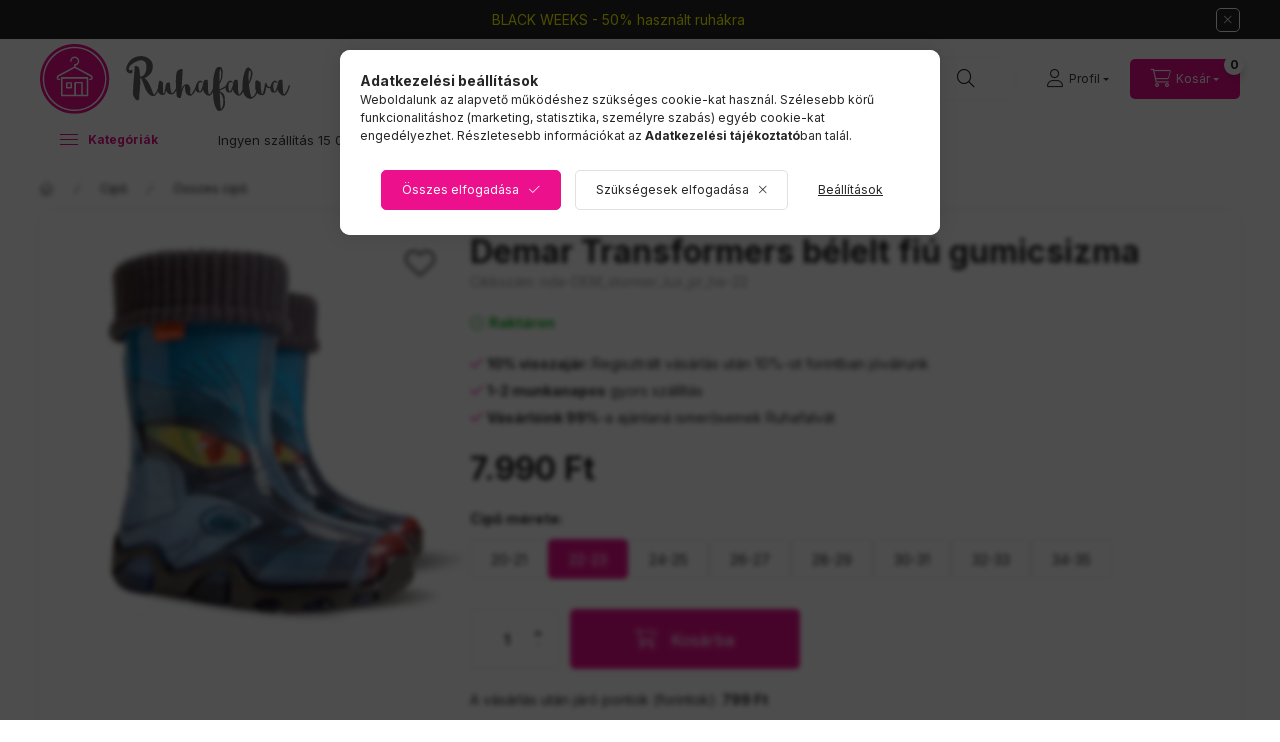

--- FILE ---
content_type: text/html; charset=UTF-8
request_url: https://ruhafalva.hu/DEM_stormer_lux_pr_he-22/Demar-Transformers-belelt-gumicsizma
body_size: 37339
content:
<!DOCTYPE html>
<html lang="hu">
    <head>
        <meta charset="utf-8">
<meta name="description" content="Demar Transformers bélelt fiú gumicsizma, Vízálló gumicsizma, kivehető, mosható béléssel. Praktikus darab az esős napokra. A lengyel Demar cég kiváló minőségű g">
<meta name="robots" content="index, follow">
<meta http-equiv="X-UA-Compatible" content="IE=Edge">
<meta property="og:site_name" content="Ruhafalva" />
<meta property="og:title" content="Demar Transformers bélelt fiú gumicsizma - Ruhafalva 2008 ót">
<meta property="og:description" content="Demar Transformers bélelt fiú gumicsizma, Vízálló gumicsizma, kivehető, mosható béléssel. Praktikus darab az esős napokra. A lengyel Demar cég kiváló minőségű g">
<meta property="og:type" content="product">
<meta property="og:url" content="https://ruhafalva.hu/DEM_stormer_lux_pr_he-22/Demar-Transformers-belelt-gumicsizma">
<meta property="og:image" content="https://ruhafalva.hu/img/101/nde-DEM_stormer_lux_pr_he-22/nde-DEM_stormer_lux_pr_he-22.webp">
<meta name="facebook-domain-verification" content="p8lyl55v5aqums5l900ixjvlq8p24j">
<meta name="dc.title" content="Demar Transformers bélelt fiú gumicsizma - Ruhafalva 2008 ót">
<meta name="dc.description" content="Demar Transformers bélelt fiú gumicsizma, Vízálló gumicsizma, kivehető, mosható béléssel. Praktikus darab az esős napokra. A lengyel Demar cég kiváló minőségű g">
<meta name="dc.publisher" content="Ruhafalva">
<meta name="dc.language" content="hu">
<meta name="mobile-web-app-capable" content="yes">
<meta name="apple-mobile-web-app-capable" content="yes">
<meta name="MobileOptimized" content="320">
<meta name="HandheldFriendly" content="true">

<title>Demar Transformers bélelt fiú gumicsizma - Ruhafalva 2008 ót</title>


<script>
var service_type="shop";
var shop_url_main="https://ruhafalva.hu";
var actual_lang="hu";
var money_len="0";
var money_thousend=".";
var money_dec=",";
var shop_id=101;
var unas_design_url="https:"+"/"+"/"+"ruhafalva.hu"+"/"+"!common_design"+"/"+"custom"+"/"+"ruhafalva.unas.hu"+"/";
var unas_design_code='0';
var unas_base_design_code='2400';
var unas_design_ver=4;
var unas_design_subver=0;
var unas_shop_url='https://ruhafalva.hu';
var responsive="yes";
var config_plus=new Array();
config_plus['product_tooltip']=1;
config_plus['cart_fly_id']="cart-box__fly-to-desktop";
config_plus['cart_redirect']=2;
config_plus['cart_refresh_force']="1";
config_plus['money_type']='Ft';
config_plus['money_type_display']='Ft';
config_plus['change_address_on_order_methods']=1;
config_plus['accessible_design']=true;
var lang_text=new Array();

var UNAS = UNAS || {};
UNAS.shop={"base_url":'https://ruhafalva.hu',"domain":'ruhafalva.hu',"username":'ruhafalva.unas.hu',"id":101,"lang":'hu',"currency_type":'Ft',"currency_code":'HUF',"currency_rate":'1',"currency_length":0,"base_currency_length":0,"canonical_url":'https://ruhafalva.hu/DEM_stormer_lux_pr_he-22/Demar-Transformers-belelt-gumicsizma'};
UNAS.design={"code":'0',"page":'product_details'};
UNAS.api_auth="680146aefe1ac11bf0f8c3d3bfc40de0";
UNAS.customer={"email":'',"id":0,"group_id":0,"without_registration":0};
UNAS.shop["category_id"]="579374";
UNAS.shop["sku"]="nde-DEM_stormer_lux_pr_he-22";
UNAS.shop["product_id"]="158394203";
UNAS.shop["only_private_customer_can_purchase"] = false;
 

UNAS.text = {
    "button_overlay_close": `Bezár`,
    "popup_window": `Felugró ablak`,
    "list": `lista`,
    "is_opened": `megnyitva`,
    "is_closed": `bezárva`,
    "consent_granted": `hozzájárulás megadva`,
    "consent_rejected": `hozzájárulás elutasítva`,
    "field_is_incorrect": `mező hibás`,
    "error_title": `Hiba!`,
    "product_variants": `termék változatok`,
    "product_added_to_cart": `A termék kosárba került.`,
    "product_added_to_cart_with_qty_problem": `A termékből csak [qty_added_to_cart] [qty_unit] került kosárba`,
    "product_removed_from_cart": `A termék törölve a kosárból`,
    "reg_title_name": `Név`,
    "reg_title_company_name": `Cégnév`,
    "number_of_items_in_cart": `Kosárban lévő tételek száma`,
    "cart_is_empty": `A kosár üres`,
    "cart_updated": `A kosár frissült`
};


UNAS.text["delete_from_favourites"]= `Törlés a kedvencek közül`;
UNAS.text["add_to_favourites"]= `Kedvencekhez`;

UNAS.text["change_address_error_on_shipping_method"] = `Az újonnan létrehozott cím a kiválasztott szállítási módnál nem használható`;
UNAS.text["change_address_error_on_billing_method"] = `Az újonnan létrehozott cím a kiválasztott számlázási módnál nem használható`;





window.lazySizesConfig=window.lazySizesConfig || {};
window.lazySizesConfig.loadMode=1;
window.lazySizesConfig.loadHidden=false;

window.dataLayer = window.dataLayer || [];
function gtag(){dataLayer.push(arguments)};
gtag('js', new Date());
</script>

<script src="https://ruhafalva.hu/temp/shop_101_7a191e4bb10d820562e5e8987b16245d.js?mod_time=1763470862"></script>

<link href="https://ruhafalva.hu/temp/shop_101_d252c8d49493bf14cd6282036e111af9.css?mod_time=1763892041" rel="stylesheet" type="text/css">

<link href="https://ruhafalva.hu/DEM_stormer_lux_pr_he-22/Demar-Transformers-belelt-gumicsizma" rel="canonical">
<link href="https://ruhafalva.hu/shop_ordered/101/design_pic/favicon.ico" rel="shortcut icon">
<script>
        var google_consent=1;
    
        gtag('consent', 'default', {
           'ad_storage': 'denied',
           'ad_user_data': 'denied',
           'ad_personalization': 'denied',
           'analytics_storage': 'denied',
           'functionality_storage': 'denied',
           'personalization_storage': 'denied',
           'security_storage': 'granted'
        });

    
        gtag('consent', 'update', {
           'ad_storage': 'denied',
           'ad_user_data': 'denied',
           'ad_personalization': 'denied',
           'analytics_storage': 'denied',
           'functionality_storage': 'denied',
           'personalization_storage': 'denied',
           'security_storage': 'granted'
        });

        </script>
    <script async src="https://www.googletagmanager.com/gtag/js?id=UA-3560546-1"></script>    <script>
    gtag('config', 'UA-3560546-1');

          gtag('config', 'G-YSZP6V7ZKB');
                </script>
        <script>
    var google_analytics=1;

                gtag('event', 'view_item', {
              "currency": "HUF",
              "value": '7990',
              "items": [
                  {
                      "item_id": "nde-DEM_stormer_lux_pr_he-22",
                      "item_name": "Demar Transformers bélelt fiú gumicsizma",
                      "item_category": "Cipő/Összes cipő",
                      "price": '7990'
                  }
              ],
              'non_interaction': true
            });
               </script>
           <script>
        gtag('config', 'AW-1047300012',{'allow_enhanced_conversions':true});
                </script>
            <script>
        var google_ads=1;

                gtag('event','remarketing', {
            'ecomm_pagetype': 'product',
            'ecomm_prodid': ["nde-DEM_stormer_lux_pr_he-22"],
            'ecomm_totalvalue': 7990        });
            </script>
    
    <script>
    var facebook_pixel=1;
    /* <![CDATA[ */
        !function(f,b,e,v,n,t,s){if(f.fbq)return;n=f.fbq=function(){n.callMethod?
            n.callMethod.apply(n,arguments):n.queue.push(arguments)};if(!f._fbq)f._fbq=n;
            n.push=n;n.loaded=!0;n.version='2.0';n.queue=[];t=b.createElement(e);t.async=!0;
            t.src=v;s=b.getElementsByTagName(e)[0];s.parentNode.insertBefore(t,s)}(window,
                document,'script','//connect.facebook.net/en_US/fbevents.js');

        fbq('init', '636716833044164');
                fbq('track', 'PageView', {}, {eventID:'PageView.aSNmhXAu_ld5GVsejoVZAgAALXk'});
        
        fbq('track', 'ViewContent', {
            content_name: 'Demar Transformers bélelt fiú gumicsizma',
            content_category: 'Cipő > Összes cipő',
            content_ids: ['nde-DEM_stormer_lux_pr_he-22'],
            contents: [{'id': 'nde-DEM_stormer_lux_pr_he-22', 'quantity': '1'}],
            content_type: 'product',
            value: 7990,
            currency: 'HUF'
        }, {eventID:'ViewContent.aSNmhXAu_ld5GVsejoVZAgAALXk'});

        
        $(document).ready(function() {
            $(document).on("addToCart", function(event, product_array){
                facebook_event('AddToCart',{
					content_name: product_array.name,
					content_category: product_array.category,
					content_ids: [product_array.sku],
					contents: [{'id': product_array.sku, 'quantity': product_array.qty}],
					content_type: 'product',
					value: product_array.price,
					currency: 'HUF'
				}, {eventID:'AddToCart.' + product_array.event_id});
            });

            $(document).on("addToFavourites", function(event, product_array){
                facebook_event('AddToWishlist', {
                    content_ids: [product_array.sku],
                    content_type: 'product'
                }, {eventID:'AddToFavourites.' + product_array.event_id});
            });
        });

    /* ]]> */
    </script>
<link rel="manifest" href="https://ruhafalva.hu/manifest.json" />


<script src="https://cdn.onesignal.com/sdks/OneSignalSDK.js" async="async"></script>
<script>
  var OneSignal = window.OneSignal || [];
  OneSignal.push(["init", { 
      appId: "48d0b11d-b89e-4ceb-aca0-1abd0293df19",
      autoRegister: false,
      notifyButton: {
          size:"medium",
          position:"bottom-right",
          offset: {
              bottom: "15px",
              left: "15px",
              right: "15px",
          },
          text: {
              'tip.state.unsubscribed': 'Ugye te sem akarsz lemaradni feltöltéseinkről, akcióinkról? Kérd értesítőnket!',
              'tip.state.subscribed': "Feliratkoztál értesítőinkre.",
              'tip.state.blocked': "Engedélyezd a sütiket.",
              'message.action.subscribed': "Köszönjük, hogy feliratkoztál!",
              'message.action.resubscribed': "Köszönjük, hogy feliratkoztál!",
              'message.action.unsubscribed': "Leiratkoztál üzeneteinkről.",
              'dialog.main.title': 'Webáruház push üzenetek beállítása',
              'dialog.main.button.subscribe': 'Igen, kérem!',
              'dialog.main.button.unsubscribe': 'Köszönöm, nem',
              'message.prenotify': 'Iratkozz fel, hogy értesítéseket kapj.',
          },
          enable: true
      }
  }]); 
</script>

<!-- Glami Base Pixel -->
<script>
  (function(f,a,s,h,i,o,n) {f["GlamiTrackerObject"] = i;
  f[i]=f[i]||function(){(f[i].q=f[i].q||[]).push(arguments)};o=a.createElement(s),
  n=a.getElementsByTagName(s)[0];o.async=1;o.src=h;n.parentNode.insertBefore(o,n)
  })(window, document, "script", "//www.glami.hu/js/compiled/pt.js", "glami");
  
  glami("create","C0A4848F84595BF0D94A4C735DF38086","hu");
  glami("track","pageview");
</script>
<!-- Glami Base Pixel -->

<!-- Glami Viewcontent (art) Pixel -->
<script>
  glami("track","ViewContent", {
    content_type: "product",
    item_ids: ["nde-DEM_stormer_lux_pr_he-22"],
    product_names: ["Demar Transformers bélelt fiú gumicsizma"],
  });

  $(document).ready(function(){
    $(document).on("addToCart", function(event, product_array){
      glami("track","AddToCart", {
        item_ids: [product_array.sku],
        product_names: ["Demar Transformers bélelt fiú gumicsizma"],
        value: product_array.price,
        currency: "HUF",
      });
    });
  });
</script>
<!-- Glami Viewcontent (art) Pixel -->
<script>
(function(i,s,o,g,r,a,m){i['BarionAnalyticsObject']=r;i[r]=i[r]||function(){
    (i[r].q=i[r].q||[]).push(arguments)},i[r].l=1*new Date();a=s.createElement(o),
    m=s.getElementsByTagName(o)[0];a.async=1;a.src=g;m.parentNode.insertBefore(a,m)
})(window, document, 'script', 'https://pixel.barion.com/bp.js', 'bp');
                    
bp('init', 'addBarionPixelId', 'BP-GsGs1oBFKh-4F');
</script>
<noscript><img height='1' width='1' style='display:none' alt='' src='https://pixel.barion.com/a.gif?__ba_pixel_id=BP-GsGs1oBFKh-4F&ev=contentView&noscript=1'/></noscript>
<script>
$(document).ready(function () {
     UNAS.onGrantConsent(function(){
         bp('consent', 'grantConsent');
     });
     
     UNAS.onRejectConsent(function(){
         bp('consent', 'rejectConsent');
     });

     var contentViewProperties = {
         'currency': 'HUF',
         'quantity': 1,
         'unit': 'db',
         'unitPrice': 7990,
         'category': 'Cipő|Összes cipő',
         'imageUrl': 'https://ruhafalva.hu/img/101/nde-DEM_stormer_lux_pr_he-22/500x500/nde-DEM_stormer_lux_pr_he-22.webp?time=1567543630',
         'name': 'Demar Transformers bélelt fiú gumicsizma',
         'contentType': 'Product',
         'id': 'nde-DEM_stormer_lux_pr_he-22',
     }
     bp('track', 'contentView', contentViewProperties);

     UNAS.onChangeVariant(function(event,params){
         var variant = '';
         if (typeof params.variant_list1!=='undefined') variant+=params.variant_list1;
         if (typeof params.variant_list2!=='undefined') variant+='|'+params.variant_list2;
         if (typeof params.variant_list3!=='undefined') variant+='|'+params.variant_list3;
         var customizeProductProperties = {
            'contentType': 'Product',
            'currency': 'HUF',
            'id': params.sku,
            'name': 'Demar Transformers bélelt fiú gumicsizma',
            'unit': 'db',
            'unitPrice': 7990,
            'variant': variant,
            'list': 'ProductPage'
        }
        bp('track', 'customizeProduct', customizeProductProperties);
     });

     UNAS.onAddToCart(function(event,params){
         var variant = '';
         if (typeof params.variant_list1!=='undefined') variant+=params.variant_list1;
         if (typeof params.variant_list2!=='undefined') variant+='|'+params.variant_list2;
         if (typeof params.variant_list3!=='undefined') variant+='|'+params.variant_list3;
         var addToCartProperties = {
             'contentType': 'Product',
             'currency': 'HUF',
             'id': params.sku,
             'name': params.name,
             'quantity': parseFloat(params.qty_add),
             'totalItemPrice': params.qty*params.price,
             'unit': params.unit,
             'unitPrice': parseFloat(params.price),
             'category': params.category,
             'variant': variant
         };
         bp('track', 'addToCart', addToCartProperties);
     });

     UNAS.onClickProduct(function(event,params){
         UNAS.getProduct(function(result) {
             if (result.name!=undefined) {
                 var clickProductProperties  = {
                     'contentType': 'Product',
                     'currency': 'HUF',
                     'id': params.sku,
                     'name': result.name,
                     'unit': result.unit,
                     'unitPrice': parseFloat(result.unit_price),
                     'quantity': 1
                 }
                 bp('track', 'clickProduct', clickProductProperties );
             }
         },params);
     });

UNAS.onRemoveFromCart(function(event,params){
     bp('track', 'removeFromCart', {
         'contentType': 'Product',
         'currency': 'HUF',
         'id': params.sku,
         'name': params.name,
         'quantity': params.qty,
         'totalItemPrice': params.price * params.qty,
         'unit': params.unit,
         'unitPrice': parseFloat(params.price),
         'list': 'BasketPage'
     });
});

});
</script>

<!-- Smartlook tracking code -->
<script>
    window.smartlook||(function(d) {
        var o=smartlook=function(){ o.api.push(arguments)},h=d.getElementsByTagName('head')[0];
        var c=d.createElement('script');o.api=new Array();c.async=true;c.type='text/javascript';
        c.charset='utf-8';c.src='https://rec.smartlook.com/recorder.js';h.appendChild(c)
    })(document);
    smartlook('init', '57a92ba877c4a20e4d15ec068b1707d8b9aa9d3c');
</script>
<!-- MailerLite Universal -->
<script>
    (function(w,d,e,u,f,l,n){w[f]=w[f]||function(){(w[f].q=w[f].q||[])
    .push(arguments);},l=d.createElement(e),l.async=1,l.src=u,
    n=d.getElementsByTagName(e)[0],n.parentNode.insertBefore(l,n);})
    (window,document,'script','https://assets.mailerlite.com/js/universal.js','ml');
     ml('account', '932169');
</script>
<!-- MailerLite Universal -->


<script id="cjAffPluginSettings">
var cjAffPluginSettings = {
eid: '1582079',
tid: '939034575846',
aid: '478852',
sd: 'collector.ruhafalva.hu',
domains: {
'www.ruhafalva.hu': {aid: '478852', sd: 'collector.ruhafalva.hu'},
},
consent: {
optInRequired: true,
},
referringChannel: {
queryParameter: 'utm_medium',
mapping: {
'cpc': 'Search', 'affiliate': 'Affiliate',
'email': 'Email', 'social': 'Social', 'display': 'Display',
'newsletter': 'Email', 'mail': 'Email', 'ppc': 'Search',
'pla': 'Search', 'search': 'Search', 'cpm': 'Display'
}
}
};
</script>


        <meta content="width=device-width, initial-scale=1.0" name="viewport" />
        <link rel="preconnect" href="https://fonts.gstatic.com">
        <link rel="preload" href="https://fonts.googleapis.com/css2?family=Inter:wght@400;700;900&display=swap" as="style" />
        <link rel="stylesheet" href="https://fonts.googleapis.com/css2?family=Inter:wght@400;700;900&display=swap" media="print" onload="this.media='all'">
        <noscript>
            <link rel="stylesheet" href="https://fonts.googleapis.com/css2?family=Inter:wght@400;700;900&display=swap" />
        </noscript>
        <link rel="preload" href="https://ruhafalva.hu/!common_design/own/fonts/2400/customicons/custom-icons.css" as="style">
        <link rel="stylesheet" href="https://ruhafalva.hu/!common_design/own/fonts/2400/customicons/custom-icons.css" media="print" onload="this.media='all'">
        <noscript>
            <link rel="stylesheet" href="https://ruhafalva.hu/!common_design/own/fonts/2400/customicons/custom-icons.css" />
        </noscript>
        
        
        
        
        

        
        
            
        
        
        
        
        
                
        
    
        
        
        
        
        
    </head>


                
                
    
    
    
    
    
    
    
    
    
    
                     
    
    
    
    
    <body class='design_ver4' id="ud_shop_artdet">
    
        <div id="fb-root"></div>
    <script>
        window.fbAsyncInit = function() {
            FB.init({
                xfbml            : true,
                version          : 'v22.0'
            });
        };
    </script>
    <script async defer crossorigin="anonymous" src="https://connect.facebook.net/hu_HU/sdk.js"></script>
    <div id="image_to_cart" style="display:none; position:absolute; z-index:100000;"></div>
<div class="overlay_common overlay_warning" id="overlay_cart_add"></div>
<script>$(document).ready(function(){ overlay_init("cart_add",{"onBeforeLoad":false}); });</script>
<div class="overlay_common overlay_ok" id="overlay_cart_add_ok"></div>
<script>$(document).ready(function(){ overlay_init("cart_add_ok",[]); });</script>
<div id="overlay_login_outer"></div>	
	<script>
	$(document).ready(function(){
	    var login_redir_init="";

		$("#overlay_login_outer").overlay({
			onBeforeLoad: function() {
                var login_redir_temp=login_redir_init;
                if (login_redir_act!="") {
                    login_redir_temp=login_redir_act;
                    login_redir_act="";
                }

									$.ajax({
						type: "GET",
						async: true,
						url: "https://ruhafalva.hu/shop_ajax/ajax_popup_login.php",
						data: {
							shop_id:"101",
							lang_master:"hu",
                            login_redir:login_redir_temp,
							explicit:"ok",
							get_ajax:"1"
						},
						success: function(data){
							$("#overlay_login_outer").html(data);
							if (unas_design_ver >= 5) $("#overlay_login_outer").modal('show');
							$('#overlay_login1 input[name=shop_pass_login]').keypress(function(e) {
								var code = e.keyCode ? e.keyCode : e.which;
								if(code.toString() == 13) {		
									document.form_login_overlay.submit();		
								}	
							});	
						}
					});
								},
			top: 50,
			mask: {
	color: "#000000",
	loadSpeed: 200,
	maskId: "exposeMaskOverlay",
	opacity: 0.7
},
			closeOnClick: (config_plus['overlay_close_on_click_forced'] === 1),
			onClose: function(event, overlayIndex) {
				$("#login_redir").val("");
			},
			load: false
		});
		
			});
	function overlay_login() {
		$(document).ready(function(){
			$("#overlay_login_outer").overlay().load();
		});
	}
	function overlay_login_remind() {
        if (unas_design_ver >= 5) {
            $("#overlay_remind").overlay().load();
        } else {
            $(document).ready(function () {
                $("#overlay_login_outer").overlay().close();
                setTimeout('$("#overlay_remind").overlay().load();', 250);
            });
        }
	}

    var login_redir_act="";
    function overlay_login_redir(redir) {
        login_redir_act=redir;
        $("#overlay_login_outer").overlay().load();
    }
	</script>  
	<div class="overlay_common overlay_info" id="overlay_remind"></div>
<script>$(document).ready(function(){ overlay_init("remind",[]); });</script>

	<script>
    	function overlay_login_error_remind() {
		$(document).ready(function(){
			load_login=0;
			$("#overlay_error").overlay().close();
			setTimeout('$("#overlay_remind").overlay().load();', 250);	
		});
	}
	</script>  
	<div class="overlay_common overlay_info" id="overlay_newsletter"></div>
<script>$(document).ready(function(){ overlay_init("newsletter",[]); });</script>

<script>
function overlay_newsletter() {
    $(document).ready(function(){
        $("#overlay_newsletter").overlay().load();
    });
}
</script>
<div class="overlay_common overlay_info" id="overlay_product_subscription"></div>
<script>$(document).ready(function(){ overlay_init("product_subscription",[]); });</script>
<div class="overlay_common overlay_error" id="overlay_script"></div>
<script>$(document).ready(function(){ overlay_init("script",[]); });</script>
    <script>
    $(document).ready(function() {
        $.ajax({
            type: "GET",
            url: "https://ruhafalva.hu/shop_ajax/ajax_stat.php",
            data: {master_shop_id:"101",get_ajax:"1"}
        });
    });
    </script>
    

    
    <div id="container" class="page_shop_artdet_nde_DEM_stormer_lux_pr_he_22  filter-not-exists filter-box-in-sidebar nav-position-top header-will-fixed fixed-cart-on-artdet">
                        <div class="js-element nanobar js-nanobar" data-element-name="header_text_section_1" role="region" aria-label="nanobar">
        <div class="container">
            <div class="header_text_section_1 nanobar__inner">
                                    <p><span style="color: #ffff00;">BLACK WEEKS - 50% használt ruhákra </span></p>
                                <button type="button" class="btn btn-close nanobar__btn-close" onclick="closeNanobar(this,'header_text_section_1_hide','session','--nanobar-height');" aria-label="Bezár" title="Bezár"></button>
            </div>
        </div>
    </div>
    <script>
        window.addEventListener("DOMContentLoaded", function() {
            root.style.setProperty('--nanobar-height', getHeight($(".js-nanobar")) + "px");
        });
    </script>
    
                <nav id="nav--mobile-top" class="nav header nav--mobile nav--top d-sm-none js-header js-header-fixed">
            <div class="header-inner js-header-inner w-100">
                <div class="d-flex justify-content-center d-sm-none">
                                        <button type="button" class="hamburger-box__dropdown-btn-mobile burger btn dropdown__btn" id="hamburger-box__dropdown-btn" aria-label="hamburger button" data-btn-for="#hamburger-box__dropdown">
                        <span class="burger__lines dropdown__btn-icon">
                            <span class="burger__line"></span>
                            <span class="burger__line"></span>
                            <span class="burger__line"></span>
                        </span>
                        <span class="dropdown__btn-text">
                            <span class="desktop-text">Kategóriák</span>
                            <span class="mobile-text">Menü</span>
                        </span>
                    </button>
                                        <div class="mobile-logo mr-auto">
                        <a href="https://ruhafalva.hu/">
                            <img height="80" src="https://ruhafalva.hu/!common_design/custom/ruhafalva.unas.hu//image/footer-logo.svg" alt="Ruhafalva TESZT áruház">
                        </a>
                    </div>
                    <button class="search-box__dropdown-btn btn dropdown__btn" aria-label="search button" type="button" data-btn-for="#search-box__dropdown">
                        <span class="search-box__dropdown-btn-icon dropdown__btn-icon icon--search"></span>
                        <span class="search-box__text dropdown__btn-text">Keresés</span>
                    </button>

                    

                    

                    
                            <button class="profile__dropdown-btn js-profile-btn btn dropdown__btn" id="profile__dropdown-btn" type="button"
            data-orders="https://ruhafalva.hu/shop_order_track.php" data-btn-for="#profile__dropdown"
            aria-label="Profil" aria-haspopup="dialog" aria-expanded="false" aria-controls="profile__dropdown"
    >
        <span class="profile__dropdown-btn-icon dropdown__btn-icon icon--user"></span>
        <span class="profile__text dropdown__btn-text">Profil</span>
            </button>
    
    
                    <button class="cart-box__dropdown-btn btn dropdown__btn" aria-label="cart button" type="button" data-btn-for="#cart-box__dropdown">
                        <span class="cart-box__dropdown-btn-icon dropdown__btn-icon icon--cart"></span>
                        <span class="cart-box__text dropdown__btn-text">Kosár</span>
                                    <div id="box_cart_content" class="cart-box">    <span class="bubble cart-box__bubble">0</span>
    </div>
    
                    </button>
                </div>
            </div>
        </nav>
                        <header id="header--desktop" class="header header--desktop d-none d-sm-block js-header js-header-fixed">
            <div class="header-inner js-header-inner">
                <div class="header__top">
                    <div class="container">
                        <div class="header__top-inner">
                            <div class="row no-gutters gutters-md-10 justify-content-center align-items-center header__top-inner">
                                <div class="header__top-left col col-xl-auto">
                                    <div class="header__left-inner d-flex align-items-center">
                                                                                <div class="nav-link--products-placeholder-on-fixed-header burger btn">
                                            <span class="burger__lines dropdown__btn-icon">
                                                <span class="burger__line"></span>
                                                <span class="burger__line"></span>
                                                <span class="burger__line"></span>
                                            </span>
                                            <span class="burger__text dropdown__btn-text">
                                                <span class="desktop-text">Kategóriák</span>
                                                <span class="mobile-text">Menü</span>
                                            </span>
                                        </div>
                                        <button type="button" class="hamburger-box__dropdown-btn burger btn dropdown__btn d-lg-none" id="hamburger-box__dropdown-btn2" aria-label="hamburger button" data-btn-for="#hamburger-box__dropdown">
                                            <span class="burger__lines dropdown__btn-icon">
                                              <span class="burger__line"></span>
                                              <span class="burger__line"></span>
                                              <span class="burger__line"></span>
                                            </span>
                                            <span class="burger__text dropdown__btn-text">
                                                <span class="desktop-text">Kategóriák</span>
                                                <span class="mobile-text">Menü</span>
                                            </span>
                                        </button>
                                                                                <div id="header_logo_img" class="js-element header_logo logo" data-element-name="header_logo">
                                            <div class="header_logo-img-container">
                                                <div class="header_logo-img-wrapper">
                                                    <a href="https://ruhafalva.hu/">
                                                        <img height="80" src="https://ruhafalva.hu/!common_design/custom/ruhafalva.unas.hu//image/footer-logo.svg" alt="Ruhafalva TESZT áruház">
                                                    </a>
                                                </div>
                                            </div>
                                        </div>
                                        <div class="js-element header_text_section_2" data-element-name="header_text_section_2">
            <div class="header_text_section_2-slide slide-1"><p>Hétfő-péntek 8-16-ig: <a href="tel:+36204229911">+36204229911</a></p></div>
    </div>

                                    </div>
                                </div>
                                <div class="header__top-right col-auto col-xl d-flex justify-content-end align-items-center">
                                    <button class="search-box__dropdown-btn btn dropdown__btn d-xl-none" id="#search-box__dropdown-btn2" aria-label="search button" type="button" data-btn-for="#search-box__dropdown2">
                                        <span class="search-box__dropdown-btn-icon dropdown__btn-icon icon--search"></span>
                                        <span class="search-box__text dropdown__btn-text">Keresés</span>
                                    </button>
                                    <div class="search-box__dropdown dropdown__content dropdown__content-till-lg" id="search-box__dropdown2" data-content-for="#search-box__dropdown-btn2" data-content-direction="full">
                                        <span class="dropdown__caret"></span>
                                        <button class="dropdown__btn-close search-box__dropdown__btn-close btn-close" type="button" title="bezár" aria-label="bezár"></button>
                                        <div class="dropdown__content-inner search-box__inner position-relative js-search browser-is-chrome search-smart-enabled"
     id="box_search_content2">
    <form name="form_include_search2" id="form_include_search2" action="https://ruhafalva.hu/shop_search.php" method="get">
    <div class="search-box__form-inner d-flex flex-column">
        <div class="form-group box-search-group mb-0 js-search-smart-insert-after-here">
            <input data-stay-visible-breakpoint="1280" id="box_search_input2" class="search-box__input ac_input js-search-input form-control"
                   name="search" pattern=".{3,100}" aria-label="Keresés" title="Hosszabb kereső kifejezést írjon be!"
                   placeholder="Keresés" type="search" maxlength="100" autocomplete="off" required                   role="combobox" aria-autocomplete="list" aria-expanded="false"
                                      aria-controls="search-smart-suggestions search-smart-actual-query search-smart-categories search-smart-contents search-smart-products"
                               >
            <div class="search-box__search-btn-outer input-group-append" title="Keresés">
                <button class="btn search-box__search-btn" aria-label="Keresés">
                    <span class="search-box__search-btn-icon icon--search"></span>
                </button>
            </div>
            <div class="search__loading">
                <div class="loading-spinner--small"></div>
            </div>
        </div>
        <div class="ac_results2">
            <span class="ac_result__caret"></span>
        </div>
    </div>
    </form>
</div>

                                    </div>
                                                                                <button class="profile__dropdown-btn js-profile-btn btn dropdown__btn" id="profile__dropdown-btn" type="button"
            data-orders="https://ruhafalva.hu/shop_order_track.php" data-btn-for="#profile__dropdown"
            aria-label="Profil" aria-haspopup="dialog" aria-expanded="false" aria-controls="profile__dropdown"
    >
        <span class="profile__dropdown-btn-icon dropdown__btn-icon icon--user"></span>
        <span class="profile__text dropdown__btn-text">Profil</span>
            </button>
    
    
                                    <button id="cart-box__fly-to-desktop" class="cart-box__dropdown-btn btn dropdown__btn" aria-label="cart button" type="button" data-btn-for="#cart-box__dropdown">
                                        <span class="cart-box__dropdown-btn-icon dropdown__btn-icon icon--cart"></span>
                                        <span class="cart-box__text dropdown__btn-text">Kosár</span>
                                        <span class="bubble cart-box__bubble">-</span>
                                    </button>
                                </div>
                                                            </div>
                        </div>
                    </div>
                </div>
                                <div class="header__bottom">
                    <div class="container">
                        <nav class="navbar d-none d-lg-flex navbar-expand navbar-light align-items-stretch">
                                                        <ul id="nav--cat" class="nav nav--cat js-navbar-nav">
                                <li class="nav-item dropdown nav--main nav-item--products">
                                    <a class="nav-link nav-link--products burger d-lg-flex" href="#" onclick="event.preventDefault();" role="button" data-text="Kategóriák" data-toggle="dropdown" aria-expanded="false" aria-haspopup="true">
                                        <span class="burger__lines dropdown__btn-icon">
                                            <span class="burger__line"></span>
                                            <span class="burger__line"></span>
                                            <span class="burger__line"></span>
                                        </span>
                                        <span class="burger__text dropdown__btn-text">
                                            <span class="desktop-text">Kategóriák</span>
                                            <span class="mobile-text">Menü</span>
                                        </span>
                                    </a>
                                    <div id="dropdown-cat" class="dropdown-menu d-none d-block clearfix dropdown--cat with-auto-breaking-megasubmenu dropdown--level-0">
                                                    <ul class="nav-list--0" aria-label="Kategóriák">
            <li id="nav-item-244758" class="nav-item js-nav-item-244758">
                        <a class="nav-link" href="https://ruhafalva.hu/black_friday_akciok"               aria-label="Black Weeks kategória"
                           >
                                            <span class="nav-link__icon">
                    <img width="18" height="18" alt="Black Weeks icon" class="lazyload"
                         src="https://ruhafalva.hu/main_pic/space.gif"
                                                  data-src="https://ruhafalva.hu/shop_ordered/101/pic/cat/244758.svg"
                         onerror="this.onerror=null; this.src='https://ruhafalva.hu/main_pic/space.gif'"
                                             >
                </span>
                                <span class="nav-link__text">
                    Black Weeks                </span>
            </a>
                    </li>
            <li id="nav-item-922191" class="nav-item dropdown js-nav-item-922191">
                        <a class="nav-link" href="https://ruhafalva.hu/hasznalt-es-uj-gyerekruha"               aria-label="Ruházat kategória"
                data-toggle="dropdown" data-mouseover="handleSub('922191','https://ruhafalva.hu/shop_ajax/ajax_box_cat.php?get_ajax=1&type=layout&change_lang=hu&level=1&key=922191&box_var_name=shop_cat&box_var_layout_cache=1&box_var_expand_cache=yes&box_var_expand_cache_name=desktop&box_var_layout_level0=0&box_var_layout_level1=1&box_var_layout=2&box_var_ajax=1&box_var_section=content&box_var_highlight=yes&box_var_type=expand&box_var_div=no');" aria-haspopup="true" aria-expanded="false"            >
                                            <span class="nav-link__icon">
                    <img width="18" height="18" alt="Ruházat icon" class="lazyload"
                         src="https://ruhafalva.hu/main_pic/space.gif"
                                                  data-src="https://ruhafalva.hu/shop_ordered/101/pic/cat/922191.svg"
                         onerror="this.onerror=null; this.src='https://ruhafalva.hu/main_pic/space.gif'"
                                             >
                </span>
                                <span class="nav-link__text">
                    Ruházat                </span>
            </a>
                        <div class="megasubmenu dropdown-menu">
                <div class="megasubmenu__sticky-content">
                    <div class="loading-spinner"></div>
                </div>
                            </div>
                    </li>
            <li id="nav-item-348828" class="nav-item dropdown js-nav-item-348828">
                        <a class="nav-link" href="https://ruhafalva.hu/gyerek-cipo"               aria-label="Cipő kategória"
                data-toggle="dropdown" data-mouseover="handleSub('348828','https://ruhafalva.hu/shop_ajax/ajax_box_cat.php?get_ajax=1&type=layout&change_lang=hu&level=1&key=348828&box_var_name=shop_cat&box_var_layout_cache=1&box_var_expand_cache=yes&box_var_expand_cache_name=desktop&box_var_layout_level0=0&box_var_layout_level1=1&box_var_layout=2&box_var_ajax=1&box_var_section=content&box_var_highlight=yes&box_var_type=expand&box_var_div=no');" aria-haspopup="true" aria-expanded="false"            >
                                            <span class="nav-link__icon">
                    <img width="18" height="18" alt="Cipő icon" class="lazyload"
                         src="https://ruhafalva.hu/main_pic/space.gif"
                                                  data-src="https://ruhafalva.hu/shop_ordered/101/pic/cat/348828.svg"
                         onerror="this.onerror=null; this.src='https://ruhafalva.hu/main_pic/space.gif'"
                                             >
                </span>
                                <span class="nav-link__text">
                    Cipő                </span>
            </a>
                        <div class="megasubmenu dropdown-menu">
                <div class="megasubmenu__sticky-content">
                    <div class="loading-spinner"></div>
                </div>
                            </div>
                    </li>
            <li id="nav-item-212791" class="nav-item js-nav-item-212791">
                        <a class="nav-link" href="https://ruhafalva.hu/mesehos_ruhak"               aria-label="Mesehősök kategória"
                           >
                                            <span class="nav-link__icon">
                    <img width="18" height="18" alt="Mesehősök icon" class="lazyload"
                         src="https://ruhafalva.hu/main_pic/space.gif"
                                                  data-src="https://ruhafalva.hu/shop_ordered/101/pic/cat/212791.svg"
                         onerror="this.onerror=null; this.src='https://ruhafalva.hu/main_pic/space.gif'"
                                             >
                </span>
                                <span class="nav-link__text">
                    Mesehősök                </span>
            </a>
                    </li>
            <li id="nav-item-980602" class="nav-item js-nav-item-980602">
                        <a class="nav-link" href="https://ruhafalva.hu/Egyeb-babaholmi"               aria-label="Egyéb babaholmi kategória"
                           >
                                            <span class="nav-link__icon">
                    <img width="18" height="18" alt="Egyéb babaholmi icon" class="lazyload"
                         src="https://ruhafalva.hu/main_pic/space.gif"
                                                  data-src="https://ruhafalva.hu/shop_ordered/101/pic/cat/980602.svg"
                         onerror="this.onerror=null; this.src='https://ruhafalva.hu/main_pic/space.gif'"
                                             >
                </span>
                                <span class="nav-link__text">
                    Egyéb babaholmi                </span>
            </a>
                    </li>
            <li id="nav-item-448914" class="nav-item js-nav-item-448914">
                        <a class="nav-link" href="https://ruhafalva.hu/egyeb"               aria-label="Bazár kategória"
                           >
                                            <span class="nav-link__icon">
                    <img width="18" height="18" alt="Bazár icon" class="lazyload"
                         src="https://ruhafalva.hu/main_pic/space.gif"
                                                  data-src="https://ruhafalva.hu/shop_ordered/101/pic/cat/448914.svg"
                         onerror="this.onerror=null; this.src='https://ruhafalva.hu/main_pic/space.gif'"
                                             >
                </span>
                                <span class="nav-link__text">
                    Bazár                </span>
            </a>
                    </li>
            <li id="nav-item-373837" class="nav-item dropdown js-nav-item-373837">
                        <a class="nav-link" href="https://ruhafalva.hu/markak"               aria-label="Márka kategória"
                data-toggle="dropdown" data-mouseover="handleSub('373837','https://ruhafalva.hu/shop_ajax/ajax_box_cat.php?get_ajax=1&type=layout&change_lang=hu&level=1&key=373837&box_var_name=shop_cat&box_var_layout_cache=1&box_var_expand_cache=yes&box_var_expand_cache_name=desktop&box_var_layout_level0=0&box_var_layout_level1=1&box_var_layout=2&box_var_ajax=1&box_var_section=content&box_var_highlight=yes&box_var_type=expand&box_var_div=no');" aria-haspopup="true" aria-expanded="false"            >
                                            <span class="nav-link__icon">
                    <img width="18" height="18" alt="Márka icon" class="lazyload"
                         src="https://ruhafalva.hu/main_pic/space.gif"
                                                  data-src="https://ruhafalva.hu/shop_ordered/101/pic/cat/373837.svg"
                         onerror="this.onerror=null; this.src='https://ruhafalva.hu/main_pic/space.gif'"
                                             >
                </span>
                                <span class="nav-link__text">
                    Márka                </span>
            </a>
                        <div class="megasubmenu dropdown-menu">
                <div class="megasubmenu__sticky-content">
                    <div class="loading-spinner"></div>
                </div>
                            </div>
                    </li>
            <li id="nav-item-277764" class="nav-item js-nav-item-277764">
                        <a class="nav-link" href="https://ruhafalva.hu/karacsonyi_gyerekruha"               aria-label="Karácsony kategória"
                           >
                                            <span class="nav-link__icon">
                    <img width="18" height="18" alt="Karácsony icon" class="lazyload"
                         src="https://ruhafalva.hu/main_pic/space.gif"
                                                  data-src="https://ruhafalva.hu/shop_ordered/101/pic/cat/277764.svg"
                         onerror="this.onerror=null; this.src='https://ruhafalva.hu/main_pic/space.gif'"
                                             >
                </span>
                                <span class="nav-link__text">
                    Karácsony                </span>
            </a>
                    </li>
            <li id="nav-item-315677" class="nav-item js-nav-item-315677">
                        <a class="nav-link" href="https://ruhafalva.hu/Utolso-darabok"               aria-label="Utolsó darabok kategória"
                           >
                                            <span class="nav-link__icon">
                    <img width="18" height="18" alt="Utolsó darabok icon" class="lazyload"
                         src="https://ruhafalva.hu/main_pic/space.gif"
                                                  data-src="https://ruhafalva.hu/shop_ordered/101/pic/cat/315677.svg"
                         onerror="this.onerror=null; this.src='https://ruhafalva.hu/main_pic/space.gif'"
                                             >
                </span>
                                <span class="nav-link__text">
                    Utolsó darabok                </span>
            </a>
                    </li>
            <li id="nav-item-908930" class="nav-item js-nav-item-908930">
                        <a class="nav-link" href="https://ruhafalva.hu/husegpontert-megveheto"               aria-label="Hűségpontért megvehető kategória"
                           >
                                            <span class="nav-link__icon">
                    <img width="18" height="18" alt="Hűségpontért megvehető icon" class="lazyload"
                         src="https://ruhafalva.hu/main_pic/space.gif"
                                                  data-src="https://ruhafalva.hu/shop_ordered/101/pic/cat/908930.svg"
                         onerror="this.onerror=null; this.src='https://ruhafalva.hu/main_pic/space.gif'"
                                             >
                </span>
                                <span class="nav-link__text">
                    Hűségpontért megvehető                </span>
            </a>
                    </li>
        </ul>

    
                                    </div>
                                </li>
                            </ul>
                                                                                                                    
    <ul aria-label="Menüpontok" id="nav--menu" class="nav nav--menu js-navbar-nav">
                <li class="nav-item nav--main js-nav-item-367549">
                        <a class="nav-link" href="https://ruhafalva.hu/shop_contact.php?tab=shipping" >
                            Ingyen szállítás 15 000 Ft-tól
            </a>
                    </li>
                <li class="nav-item nav--main js-nav-item-396842">
                        <a class="nav-link" href="https://ruhafalva.hu/online-ugyintezes" >
                            Online ügyintézés
            </a>
                    </li>
                <li class="nav-item nav--main js-nav-item-449357">
                        <a class="nav-link" href="https://ruhafalva.hu/husegpontert-megveheto" >
                            Hűségpont
            </a>
                    </li>
                <li class="nav-item nav--main js-nav-item-835860">
                        <a class="nav-link" href="https://ruhafalva.hu/Ruhafalva_tortenete" >
                            Rólunk
            </a>
                    </li>
                <li class="nav-item nav--main js-nav-item-775800">
                        <a class="nav-link" href="https://ruhafalva.hu/shop_newsletter.php" >
                            KUPON
            </a>
                    </li>
                <li class="nav-item nav--main js-nav-item-916531">
                        <a class="nav-link" href="https://ruhafalva.hu/shop_contact.php" >
                            Kapcsolat
            </a>
                    </li>
            </ul>

    
                                                    </nav>
                        <script>
    let addOverflowHidden = function() {
        $('.hamburger-box__dropdown-inner').addClass('overflow-hidden');
    }
    function scrollToBreadcrumb() {
        scrollToElement({ element: '.nav-list-breadcrumb', offset: getVisibleDistanceTillHeaderBottom(), scrollIn: '.hamburger-box__dropdown-inner', container: '.hamburger-box__dropdown-inner', duration: 0, callback: addOverflowHidden });
    }

    function setHamburgerBoxHeight(height) {
        $('.hamburger-box__dropdown').css('height', height + 80);
    }

    let mobileMenuScrollData = [];

    function handleSub2(thisOpenBtn, id, ajaxUrl) {
        let navItem = $('#nav-item-'+id+'--m');
        let openBtn = $(thisOpenBtn);
        let $thisScrollableNavList = navItem.closest('.nav-list-mobile');
        let thisNavListLevel = $thisScrollableNavList.data("level");

        if ( thisNavListLevel == 0 ) {
            $thisScrollableNavList = navItem.closest('.hamburger-box__dropdown-inner');
        }
        mobileMenuScrollData["level_" + thisNavListLevel + "_position"] = $thisScrollableNavList.scrollTop();
        mobileMenuScrollData["level_" + thisNavListLevel + "_element"] = $thisScrollableNavList;

        if (!navItem.hasClass('ajax-loading')) {
            if (catSubOpen2(openBtn, navItem)) {
                if (ajaxUrl) {
                    if (!navItem.hasClass('ajax-loaded')) {
                        catSubLoad2(navItem, ajaxUrl);
                    } else {
                        scrollToBreadcrumb();
                    }
                } else {
                    scrollToBreadcrumb();
                }
            }
        }
    }
    function catSubOpen2(openBtn,navItem) {
        let thisSubMenu = navItem.find('.nav-list-menu--sub').first();
        let thisParentMenu = navItem.closest('.nav-list-menu');
        thisParentMenu.addClass('hidden');

        if (navItem.hasClass('show')) {
            openBtn.attr('aria-expanded','false');
            navItem.removeClass('show');
            thisSubMenu.removeClass('show');
        } else {
            openBtn.attr('aria-expanded','true');
            navItem.addClass('show');
            thisSubMenu.addClass('show');
            if (window.matchMedia('(min-width: 576px) and (max-width: 1259.8px )').matches) {
                let thisSubMenuHeight = thisSubMenu.outerHeight();
                if (thisSubMenuHeight > 0) {
                    setHamburgerBoxHeight(thisSubMenuHeight);
                }
            }
        }
        return true;
    }
    function catSubLoad2(navItem, ajaxUrl){
        let thisSubMenu = $('.nav-list-menu--sub', navItem);
        $.ajax({
            type: 'GET',
            url: ajaxUrl,
            beforeSend: function(){
                navItem.addClass('ajax-loading');
                setTimeout(function (){
                    if (!navItem.hasClass('ajax-loaded')) {
                        navItem.addClass('ajax-loader');
                        thisSubMenu.addClass('loading');
                    }
                }, 150);
            },
            success:function(data){
                thisSubMenu.html(data);
                $(document).trigger("ajaxCatSubLoaded");

                let thisParentMenu = navItem.closest('.nav-list-menu');
                let thisParentBreadcrumb = thisParentMenu.find('> .nav-list-breadcrumb');

                /* ha már van a szülőnek breadcrumbja, akkor azt hozzáfűzzük a gyerekhez betöltéskor */
                if (thisParentBreadcrumb.length > 0) {
                    let thisParentLink = thisParentBreadcrumb.find('.nav-list-parent-link').clone();
                    let thisSubMenuParentLink = thisSubMenu.find('.nav-list-parent-link');
                    thisParentLink.insertBefore(thisSubMenuParentLink);
                }

                navItem.removeClass('ajax-loading ajax-loader').addClass('ajax-loaded');
                thisSubMenu.removeClass('loading');
                if (window.matchMedia('(min-width: 576px) and (max-width: 1259.8px )').matches) {
                    let thisSubMenuHeight = thisSubMenu.outerHeight();
                    setHamburgerBoxHeight(thisSubMenuHeight);
                }
                scrollToBreadcrumb();
            }
        });
    }
    function catBack(thisBtn) {
        let thisCatLevel = $(thisBtn).closest('.nav-list-menu--sub');
        let thisParentItem = $(thisBtn).closest('.nav-item.show');
        let thisParentMenu = thisParentItem.closest('.nav-list-menu');

        if ( $(thisBtn).data("belongs-to-level") == 0 ) {
            mobileMenuScrollData["level_0_element"].animate({ scrollTop: mobileMenuScrollData["level_0_position"] }, 0, function() {});
        }

        if (window.matchMedia('(min-width: 576px) and (max-width: 1259.8px )').matches) {
            let thisParentMenuHeight = 0;
            if ( thisParentItem.parent('ul').hasClass('nav-list-mobile--0') ) {
                let sumHeight = 0;
                $( thisParentItem.closest('.hamburger-box__dropdown-nav-lists-wrapper').children() ).each(function() {
                    sumHeight+= $(this).outerHeight(true);
                });
                thisParentMenuHeight = sumHeight;
            } else {
                thisParentMenuHeight = thisParentMenu.outerHeight();
            }
            setHamburgerBoxHeight(thisParentMenuHeight);
        }
        if ( thisParentItem.parent('ul').hasClass('nav-list-mobile--0') ) {
            $('.hamburger-box__dropdown-inner').removeClass('overflow-hidden');
        }
        thisParentMenu.removeClass('hidden');
        thisCatLevel.removeClass('show');
        thisParentItem.removeClass('show');
        thisParentItem.find('.nav-button').attr('aria-expanded','false');
        return true;
    }

    function handleSub($id, $ajaxUrl) {
        let $navItem = $('#nav-item-'+$id);

        if (!$navItem.hasClass('ajax-loading')) {
            if (catSubOpen($navItem)) {
                if (!$navItem.hasClass('ajax-loaded')) {
                    catSubLoad($id, $ajaxUrl);
                }
            }
        }
    }

    function catSubOpen($navItem) {
        handleCloseDropdowns();
        let thisNavLink = $navItem.find('> .nav-link');
        let thisNavItem = thisNavLink.parent();
        let thisNavbarNav = $('.js-navbar-nav');
        let thisDropdownMenu = thisNavItem.find('.dropdown-menu').first();

        /*remove is-opened class form the rest menus (cat+plus)*/
        thisNavbarNav.find('.show').not(thisNavItem).not('.nav-item--products').not('.dropdown--cat').removeClass('show');

        /* check handler exists */
        let existingHandler = thisNavItem.data('keydownHandler');

        /* is has, off it */
        if (existingHandler) {
            thisNavItem.off('keydown', existingHandler);
        }

        const focusExitHandler = function(e) {
            if (e.key === "Escape") {
                handleCloseDropdownCat(false,{
                    reason: 'escape',
                    element: thisNavItem,
                    handler: focusExitHandler
                });
            }
        }

        if (thisNavItem.hasClass('show')) {
            thisNavLink.attr('aria-expanded','false');
            thisNavItem.removeClass('show');
            thisDropdownMenu.removeClass('show');
            $('html').removeClass('cat-megasubmenu-opened');
            $('#dropdown-cat').removeClass('has-opened');

            thisNavItem.off('keydown', focusExitHandler);
        } else {
            thisNavLink.attr('aria-expanded','true');
            thisNavItem.addClass('show');
            thisDropdownMenu.addClass('show');
            $('#dropdown-cat').addClass('has-opened');
            $('html').addClass('cat-megasubmenu-opened');

            thisNavItem.on('keydown', focusExitHandler);
            thisNavItem.data('keydownHandler', focusExitHandler);
        }
        return true;
    }
    function catSubLoad($id, $ajaxUrl){
        const $navItem = $('#nav-item-'+$id);
        const $thisMegasubmenu = $(".megasubmenu", $navItem);
        const parentDropdownMenuHeight = $navItem.closest('.dropdown-menu').outerHeight();
        const $thisMegasubmenuStickyContent = $(".megasubmenu__sticky-content", $thisMegasubmenu);
        $thisMegasubmenuStickyContent.css('height', parentDropdownMenuHeight);

        $.ajax({
            type: 'GET',
            url: $ajaxUrl,
            beforeSend: function(){
                $navItem.addClass('ajax-loading');
                setTimeout(function (){
                    if (!$navItem.hasClass('ajax-loaded')) {
                        $navItem.addClass('ajax-loader');
                    }
                }, 150);
            },
            success:function(data){
                $thisMegasubmenuStickyContent.html(data);
                const $thisScrollContainer = $thisMegasubmenu.find('.megasubmenu__cats-col').first();

                $thisScrollContainer.on('wheel', function(e){
                    e.preventDefault();
                    $(this).scrollLeft($(this).scrollLeft() + e.originalEvent.deltaY);
                });

                $navItem.removeClass('ajax-loading ajax-loader').addClass('ajax-loaded');
                $(document).trigger("ajaxCatSubLoaded");
            }
        });
    }

    $(document).ready(function () {
        $('.nav--menu .dropdown').on('focusout',function(event) {
            let dropdown = this.querySelector('.dropdown-menu');

                        const toElement = event.relatedTarget;

                        if (!dropdown.contains(toElement)) {
                dropdown.parentElement.classList.remove('show');
                dropdown.classList.remove('show');
            }
                        if (!event.target.closest('.dropdown.nav--main').contains(toElement)) {
                handleCloseMenuDropdowns();
            }
        });
         /* FÖLÉHÚZÁS */
        $('.nav-item.dropdown').on('focusin',function(event) {
            navItemDropdownOpen(event.currentTarget);
        });
        $('.nav--cat').on('focusout',function(event) {
                        if (!event.currentTarget.contains(event.relatedTarget)) {
                navItemDropdownClose(event.target.closest('.nav-item--products'));
            }
        });

        function navItemDropdownOpen(el) {
            handleCloseDropdowns();
            let thisNavItem = $(el);
            let thisNavLink = $('> .nav-link', thisNavItem);
            let thisNav = thisNavItem.closest('.js-navbar-nav');
            let thisDropdownItem = $('> .dropdown-item', thisNavItem);
            let thisNavLinkLeft = 0;

            if (thisNavLink.length > 0) {
                thisNavLinkLeft = thisNavLink.offset().left;
            }

            let thisDropdownMenu = thisNavItem.find('.dropdown-menu').first();
            let thisNavLinkAttr = thisNavLink.attr('data-mouseover');

            if (typeof thisNavLinkAttr !== 'undefined' && thisNavLinkAttr !== false) {
                eval(thisNavLinkAttr);
            }

            if ($headerHeight && thisNavLink.length > 0 && thisNav.hasClass('nav--menu') ) {
                thisDropdownMenu.css({
                    top: getVisibleDistanceTillHeaderBottom() + 'px',
                    left: thisNavLinkLeft + 'px'
                });
            }

            /* it's a category dropdown */
            if ( !thisNav.hasClass('nav--menu') ) {
                if (thisNavLink.hasClass('nav-link--products')) { /* categories btn */
                    $('html').addClass('products-dropdown-opened');
                    thisNavItem.addClass('force-show');
                } else {
                    let dropdown_cat = $('#dropdown-cat');
                    dropdown_cat.addClass('has-opened keep-opened');
                    setTimeout(
                        function () {
                            dropdown_cat.removeClass('keep-opened');
                        }, 400
                    );
                }
            }

            thisNavLink.attr('aria-expanded','true');
            thisNavItem.addClass('show');
            thisDropdownMenu.addClass('show');

            thisDropdownItem.attr('aria-expanded','true');
            thisDropdownItem.addClass('show');
        }

        function navItemDropdownClose(el) {
            let thisNavItem = $(el);
            let thisNavLink = $('> .nav-link', thisNavItem);
            let thisDropdownItem = $('> .dropdown-item', thisNavItem);
            let thisDropdownMenu = thisNavItem.find('.dropdown-menu').first();

            if (!thisNavItem.hasClass('always-opened')) {
                if (thisNavLink.hasClass('nav-link--products')) {
                    $('html').removeClass('products-dropdown-opened');
                }

                thisNavLink.attr('aria-expanded', 'false');
                thisNavItem.removeClass('show');
                thisDropdownMenu.removeClass('show');

                thisDropdownItem.attr('aria-expanded','true').addClass('show');

                if ( !thisNavLink.closest('.nav--menu').length > 0 ) {
                    if (!$('#dropdown-cat').hasClass('keep-opened')) {
                        $('html').removeClass('cat-megasubmenu-opened');
                        $('#dropdown-cat').removeClass('has-opened');
                    }
                }
            } else {
                if (thisNavLink.hasClass('nav-link--products')) {
                    $('html').removeClass('products-dropdown-opened cat-megasubmenu-opened');
                    thisNavItem.removeClass('force-show');
                    $('#dropdown-cat').removeClass('has-opened');
                }
            }
        }

        $('.nav-item.dropdown').hoverIntent({
            over: function () {
                navItemDropdownOpen(this);
            },
            out: function () {
                navItemDropdownClose(this);
            },
            interval: 100,
            sensitivity: 10,
            timeout: 250
        });
            });
</script>                    </div>
                </div>
                            </div>
        </header>
        
        
        
                <main class="main">
            
            
                        
                                        
            
            




    <link rel="stylesheet" type="text/css" href="https://ruhafalva.hu/!common_packages/jquery/plugins/photoswipe/css/default-skin.min.css">
    <link rel="stylesheet" type="text/css" href="https://ruhafalva.hu/!common_packages/jquery/plugins/photoswipe/css/photoswipe.min.css">
    
    
    
    
    <script>
        var $clickElementToInitPs = '.js-init-ps';

        var initPhotoSwipeFromDOM = function() {
            var $pswp = $('.pswp')[0];
            var $psDatas = $('.photoSwipeDatas');

            $psDatas.each( function() {
                var $pics = $(this),
                    getItems = function() {
                        var items = [];
                        $pics.find('a').each(function() {
                            var $this = $(this),
                                $href   = $this.attr('href'),
                                $size   = $this.data('size').split('x'),
                                $width  = $size[0],
                                $height = $size[1],
                                item = {
                                    src : $href,
                                    w   : $width,
                                    h   : $height
                                };
                            items.push(item);
                        });
                        return items;
                    };

                var items = getItems();

                $($clickElementToInitPs).on('click', function (event) {
                    var $this = $(this);
                    event.preventDefault();

                    var $index = parseInt($this.attr('data-loop-index'));
                    var options = {
                        index: $index,
                        history: false,
                        bgOpacity: 1,
                        preventHide: true,
                        shareEl: false,
                        showHideOpacity: true,
                        showAnimationDuration: 200,
                        getDoubleTapZoom: function (isMouseClick, item) {
                            if (isMouseClick) {
                                return 1;
                            } else {
                                return item.initialZoomLevel < 0.7 ? 1 : 1.5;
                            }
                        }
                    };

                    var photoSwipe = new PhotoSwipe($pswp, PhotoSwipeUI_Default, items, options);
                    photoSwipe.init();
                });
            });
        };
    </script>


<div id="page_artdet_content" class="artdet artdet--type-2">
            <div class="fixed-cart js-fixed-cart" id="artdet__fixed-cart">
        <div class="container">
            <div class="row gutters-5 gutters-md-10 row-gap-10 align-items-center py-2">
                                <div class="col-auto fixer-cart__img-col">
                    <img class="fixed-cart__img" width="80" height="80" src="https://ruhafalva.hu/img/101/nde-DEM_stormer_lux_pr_he-22/80x80/nde-DEM_stormer_lux_pr_he-22.webp?time=1567543630" srcset="https://ruhafalva.hu/img/101/nde-DEM_stormer_lux_pr_he-22/160x160/nde-DEM_stormer_lux_pr_he-22.webp?time=1567543630 2x" alt="Demar Transformers bélelt fiú gumicsizma" />
                </div>
                                <div class="col">
                    <div class="d-flex flex-column flex-md-row align-items-md-center">
                        <div class="fixed-cart__name-wrap">
                            <div class="fixed-cart__name line-clamp--1-12">Demar Transformers bélelt fiú gumicsizma
</div>
                                                            <div class="my-1 param-value">
                                                                            <strong>Cipő mérete:</strong>&nbsp;22-23                                                                    </div>
                                                    </div>
                                                <div class="fixed-cart__prices row no-gutters align-items-center ml-md-auto">
                            
                            <div class="col d-flex flex-wrap col-gap-5 align-items-baseline flex-md-column">
                                                                <div class="fixed-cart__price fixed-cart__price--base product-price--base">
                                    <span class="fixed-cart__price-base-value"><span class='price-gross-format'><span id='price_net_brutto_nde__unas__DEM_stormer_lux_pr_he__unas__22' class='price_net_brutto_nde__unas__DEM_stormer_lux_pr_he__unas__22 price-gross'>7.990</span><span class='price-currency'> Ft</span></span></span>                                </div>
                                
                                                            </div>
                        </div>
                                            </div>
                </div>
                <div class="col-auto">
                    <button class="fixed-cart__btn btn icon--b-cart" type="button" aria-label="Kosárba"
                            title="Kosárba" onclick="$('.artdet__cart-btn').trigger('click');"  >
                        Kosárba
                    </button>
                </div>
            </div>
        </div>
    </div>
    <script>
                $(document).ready(function () {
            const $itemVisibilityCheck = $(".js-main-cart-btn");
            const $stickyCart = $(".js-fixed-cart");

            const cartObserver = new IntersectionObserver((entries, observer) => {
                entries.forEach(entry => {
                    if(entry.isIntersecting) {
                        $stickyCart.removeClass('is-visible');
                    } else {
                        $stickyCart.addClass('is-visible');
                    }
                });
            }, {});

            cartObserver.observe($itemVisibilityCheck[0]);

            $(window).on('scroll',function () {
                cartObserver.observe($itemVisibilityCheck[0]);
            });
        });
                    </script>
    
    <div class="artdet__breadcrumb">
        <div class="container">
            <nav id="breadcrumb" aria-label="navigációs nyomvonal">
                    <ol class="breadcrumb breadcrumb--mobile level-2">
            <li class="breadcrumb-item">
                                <a class="breadcrumb--home" href="https://ruhafalva.hu/ruhafalva_termek_kategoriak" aria-label="Főkategória" title="Főkategória"></a>
                            </li>
                                    
                                                                                                                                                            <li class="breadcrumb-item">
                <a href="https://ruhafalva.hu/Osszes-gyerek-felnott-cipo">Összes cipő</a>
            </li>
                    </ol>

        <ol class="breadcrumb breadcrumb--desktop level-2">
            <li class="breadcrumb-item">
                                <a class="breadcrumb--home" href="https://ruhafalva.hu/ruhafalva_termek_kategoriak" aria-label="Főkategória" title="Főkategória"></a>
                            </li>
                        <li class="breadcrumb-item">
                                <a href="https://ruhafalva.hu/gyerek-cipo">Cipő</a>
                            </li>
                        <li class="breadcrumb-item">
                                <a href="https://ruhafalva.hu/Osszes-gyerek-felnott-cipo">Összes cipő</a>
                            </li>
                    </ol>
        <script>
            function markActiveNavItems() {
                                                        $(".js-nav-item-348828").addClass("has-active");
                                                                            $(".js-nav-item-579374").addClass("has-active");
                                                }
            $(document).ready(function(){
                markActiveNavItems();
            });
            $(document).on("ajaxCatSubLoaded",function(){
                markActiveNavItems();
            });
        </script>
    </nav>

        </div>
    </div>

    <script>
<!--
var lang_text_warning="Figyelem!"
var lang_text_required_fields_missing="Kérjük töltse ki a kötelező mezők mindegyikét!"
function formsubmit_artdet() {
   cart_add("nde__unas__DEM_stormer_lux_pr_he__unas__22","",null,1)
}
$(document).ready(function(){
	select_base_price("nde__unas__DEM_stormer_lux_pr_he__unas__22",1);
	
	
});
// -->
</script>


    <form name="form_temp_artdet">


    <div class="artdet__pic-data-wrap mb-3 mb-lg-5 js-product">
        <div class="container artdet__pic-data-container">
            <div class="artdet__pic-data">
                <div class="d-flex flex-wrap artdet__pic-data-row col-gap-40">
                    <div class="artdet__img-data-left-col">
                        <div class="artdet__img-data-left">
                            <div class="artdet__img-inner has-image">
                                                                
                                		                                <div class="artdet__alts-wrap position-relative">
                                                                            <button type="button" class="product__func-btn favourites-btn icon--favo page_artdet_func_favourites_nde__unas__DEM_stormer_lux_pr_he__unas__22 page_artdet_func_favourites_outer_nde__unas__DEM_stormer_lux_pr_he__unas__22" onclick="add_to_favourites(&quot;&quot;,&quot;nde-DEM_stormer_lux_pr_he-22&quot;,&quot;page_artdet_func_favourites&quot;,&quot;page_artdet_func_favourites_outer&quot;,&quot;158394203&quot;);" id="page_artdet_func_favourites" aria-label="Kedvencekhez" data-tippy="Kedvencekhez"></button>
                                                                        		                                    <div class="artdet__alts js-alts has-image">
                                                                                <div class="carousel-cell artdet__alt-img-cell js-init-ps" data-loop-index="0">
                                            <img class="artdet__alt-img artdet__img--main" src="https://ruhafalva.hu/img/101/nde-DEM_stormer_lux_pr_he-22/500x500/nde-DEM_stormer_lux_pr_he-22.webp?time=1567543630" alt="Demar Transformers bélelt fiú gumicsizma" title="Demar Transformers bélelt fiú gumicsizma" id="main_image"
                                                                                                                                                data-original-width="600"
                                                data-original-height="600"
                                                        
                
                
                
                                                                     data-phase="6" width="500" height="500"
                style="width:500px;"
                        
                                                                                            />
                                        </div>
                                                                            </div>

                                                                    </div>
                                		                            </div>


                            
                            
                                                    </div>
                    </div>
                    <div class="artdet__data-right-col">
                        <div class="artdet__data-right">
                            <div class="artdet__data-right-inner">
                                <div class="artdet__name-outer mb-3 mb-xs-4">
                                    <div class="artdet__name-wrap mb-3 mb-lg-0">
                                        <div class="row align-items-center row-gap-5">
                                            <div class="col d-flex flex-wrap flex-md-nowrap align-items-center row-gap-5 col-gap-10">
                                                                                                <h1 class="artdet__name line-clamp--3-12 mb-0" title="Demar Transformers bélelt fiú gumicsizma
">Demar Transformers bélelt fiú gumicsizma
</h1>
                                            </div>
                                        </div>
                                    </div>
                                                                            <div class="social-reviews-sku-wrap row gutters-10 align-items-center flex-wrap row-gap-5 mb-1">
                                            <div class="col">
                                                                                                                                                    <div class="artdet__sku d-flex flex-wrap text-muted">
                                                        <div class="artdet__sku-title">Cikkszám:&nbsp;</div>
                                                        <div class="artdet__sku-value">nde-DEM_stormer_lux_pr_he-22</div>
                                                    </div>
                                                                                            </div>
                                        </div>
                                                                    </div>
                                                                <div class="artdet__badges2 d-flex align-items-baseline flex-wrap mb-4">
                                                                                                                                                        <div class="artdet__stock stock on-stock">
                                                                                            <div class="stock__content icon--b-on-stock">
                                                    <span class="stock__text">Raktáron</span>                                                </div>
                                                                                                                                </div>
                                                                                                        </div>
                                
                                
                                <div class="js-element details_usp" data-element-name="details_usp">
            <div class="details_usp-slide slide-1"><ul><li><strong>10% visszajár: </strong>Regisztrált vásárlás után 10%-ot forintban jóváírunk</li><li><strong>1-2 munkanapos</strong> gyors szállítás</li><li><strong>Vásárlóink 99%</strong>-a ajánlaná ismerőseinek Ruhafalvát<strong>
</strong></li></ul></div>
    </div>


                                                                <div class="artdet__price-and-countdown row gutters-10 row-gap-10 mb-4">
                                    <div class="artdet__price-datas col-12 col-sm-auto mr-auto row">
                                        <div class="artdet__prices col-auto row no-gutters">
                                            
                                            <div class="col">
                                                                                                <div class="artdet__price-base product-price--base">
                                                    <span class="artdet__price-base-value"><span class='price-gross-format'><span id='price_net_brutto_nde__unas__DEM_stormer_lux_pr_he__unas__22' class='price_net_brutto_nde__unas__DEM_stormer_lux_pr_he__unas__22 price-gross'>7.990</span><span class='price-currency'> Ft</span></span></span>                                                </div>
                                                
                                                
                                                                                            </div>
                                        </div>
                                        <div class="col-12 col-sm">
                                            
                                            
                                                                                    </div>
                                    </div>

                                                                    </div>
                                
                                
                                
                                
                                
                                                                <div id="artdet__type" class="product-type product-type--button mb-4 pb-3">
                                                                                                                    <div class="product-type__item type--text" id="page_artdet_product_type_118941">
                                            <div class="product-type__title position-relative">
                                                <span class="param-name">Cipő mérete</span>:                                            </div>
                                            <div class="product-type__values product-type__values--text">
                                                                                                <div class="product-type__value product-type__value--text on-stock is-by"
                                                                                                            onclick="product_type_mod('118941','20-21');" data-sku="nde-DEM_stormer_lux_pr_he-20"
                                                        >
                                                                                                        <a onclick="return false;" class="product-type__value-link" href="https://ruhafalva.hu/DEM_stormer_lux_pr_he-20/Demar-Transformers-belelt-gumicsizma" title="20-21">
                                                                                                                                                                            <span class="product-type__option-name text-truncate">20-21</span>
                                                                                                                                                                    </a>
                                                                                                    </div>
                                                                                                <div class="product-type__value product-type__value--text on-stock is-active is-by"
                                                        >
                                                                                                        <a onclick="return false;" class="product-type__value-link" href="https://ruhafalva.hu/DEM_stormer_lux_pr_he-22/Demar-Transformers-belelt-gumicsizma" title="22-23">
                                                                                                                                                                            <span class="product-type__option-name text-truncate">22-23</span>
                                                                                                                                                                    </a>
                                                                                                    </div>
                                                                                                <div class="product-type__value product-type__value--text on-stock is-base"
                                                                                                            onclick="product_type_mod('118941','24-25');" data-sku="nde-DEM_stormer_lux_pr_he-24"
                                                        >
                                                                                                        <a onclick="return false;" class="product-type__value-link" href="https://ruhafalva.hu/DEM_stormer_lux_pr_he-24/Demar-Transformers-belelt-gumicsizma" title="24-25">
                                                                                                                                                                            <span class="product-type__option-name text-truncate">24-25</span>
                                                                                                                                                                    </a>
                                                                                                    </div>
                                                                                                <div class="product-type__value product-type__value--text on-stock is-by"
                                                                                                            onclick="product_type_mod('118941','26-27');" data-sku="nde-DEM_stormer_lux_pr_he-26"
                                                        >
                                                                                                        <a onclick="return false;" class="product-type__value-link" href="https://ruhafalva.hu/DEM_stormer_lux_pr_he-26/Demar-Transformers-belelt-gumicsizma" title="26-27">
                                                                                                                                                                            <span class="product-type__option-name text-truncate">26-27</span>
                                                                                                                                                                    </a>
                                                                                                    </div>
                                                                                                <div class="product-type__value product-type__value--text on-stock is-by"
                                                                                                            onclick="product_type_mod('118941','28-29');" data-sku="nde-DEM_stormer_lux_pr_he-28"
                                                        >
                                                                                                        <a onclick="return false;" class="product-type__value-link" href="https://ruhafalva.hu/DEM_stormer_lux_pr_he-28/Demar-Transformers-belelt-gumicsizma" title="28-29">
                                                                                                                                                                            <span class="product-type__option-name text-truncate">28-29</span>
                                                                                                                                                                    </a>
                                                                                                    </div>
                                                                                                <div class="product-type__value product-type__value--text on-stock is-by"
                                                                                                            onclick="product_type_mod('118941','30-31');" data-sku="nde-DEM_stormer_lux_pr_he-30"
                                                        >
                                                                                                        <a onclick="return false;" class="product-type__value-link" href="https://ruhafalva.hu/DEM_stormer_lux_pr_he-30/Demar-Transformers-belelt-gumicsizma" title="30-31">
                                                                                                                                                                            <span class="product-type__option-name text-truncate">30-31</span>
                                                                                                                                                                    </a>
                                                                                                    </div>
                                                                                                <div class="product-type__value product-type__value--text on-stock is-by"
                                                                                                            onclick="product_type_mod('118941','32-33');" data-sku="nde-DEM_stormer_lux_pr_he-32"
                                                        >
                                                                                                        <a onclick="return false;" class="product-type__value-link" href="https://ruhafalva.hu/DEM_stormer_lux_pr_he-32/Demar-Transformers-belelt-gumicsizma" title="32-33">
                                                                                                                                                                            <span class="product-type__option-name text-truncate">32-33</span>
                                                                                                                                                                    </a>
                                                                                                    </div>
                                                                                                <div class="product-type__value product-type__value--text on-stock is-by"
                                                                                                            onclick="product_type_mod('118941','34-35');" data-sku="nde-DEM_stormer_lux_pr_he-34"
                                                        >
                                                                                                        <a onclick="return false;" class="product-type__value-link" href="https://ruhafalva.hu/nde-DEM_stormer_lux_pr_he-34-35-Demar-Transformers-belelt-gumicsizma" title="34-35">
                                                                                                                                                                            <span class="product-type__option-name text-truncate">34-35</span>
                                                                                                                                                                    </a>
                                                                                                    </div>
                                                                                                <input class='product_type_select' type='hidden' id='param_type_118941' data-param_id='118941' value='22-23' />
                                            </div>
                                        </div>
                                                                                                            </div>
                                
                                <div id="artdet__cart" class="artdet__cart row gutters-5 row-gap-10 mb-4 js-main-cart-btn">
                                                                                                                                                                    <div class="col-auto artdet__cart-btn-input-col quantity-unit-type--tippy ">
                                                <div class="artdet__cart-input-wrap cart-input-wrap page_qty_input_outer" >
                                                    <input class="artdet__cart-input page_qty_input form-control" onkeypress="if(this.value.length==5) return false;" name="db" id="db_nde__unas__DEM_stormer_lux_pr_he__unas__22" type="number" value="1" data-min="1" data-max="999999" data-step="1" step="1" aria-label="Mennyiség">
                                                    <div class="product__qty-buttons">
                                                        <button type="button" class="qtyplus_common" aria-label="plusz"></button>
                                                        <button type="button" class="qtyminus_common qty_disable" aria-label="minusz"></button>
                                                    </div>
                                                </div>
                                            </div>
                                                                                        <div class="col-auto flex-grow-1 artdet__cart-btn-col h-100 usn">
                                                <button class="artdet__cart-btn artdet-main-btn btn btn-lg btn-block js-main-product-cart-btn" type="button" onclick="cart_add('nde__unas__DEM_stormer_lux_pr_he__unas__22','',null,1);"   data-cartadd="cart_add('nde__unas__DEM_stormer_lux_pr_he__unas__22','',null,1);" aria-label="Kosárba">
                                                    <span class="artdet__cart-btn-icon icon--b-cart"></span>
                                                    <span class="artdet__cart-btn-text">Kosárba</span>
                                                </button>
                                            </div>
                                                                                                            </div>

                                                                <div class="artdet__virtual-point-highlighted mb-4">
                                    <span class="artdet__virtual-point-highlighted__title">A vásárlás után járó pontok (forintok):</span>
                                    <span class="artdet__virtual-point-highlighted__content">799 Ft</span>
                                </div>
                                
                                
                                
                                                                                                                                        <div id="artdet__short-descrition" class="artdet__short-descripton mb-4">
                                                                                    <div class="read-more">
                                                <div class="read-more__content artdet__short-descripton-content">Vízálló gumicsizma, kivehető, mosható béléssel. Praktikus darab az esős napokra. A lengyel Demar cég kiváló minőségű gumicsizmákat és hótaposókat készít a legnagyobb igénybevételekre. Kérjük cipő vásárlása előtt mindig ellenőrizd a cipő belső talphosszát a megfelelő méret kiválasztásához. Gyártónként és típusonként is elérő lehet a belső talphossz!</div>
                                                <div class="read-more__btn-wrap">
                                                    <button class="read-more__btn btn" type="button">
                                                        <span class="read-more-text" data-closed="Bővebben" data-opened="Kevesebb"></span>
                                                    </button>
                                                                                                    </div>
                                            </div>
                                                                            </div>
                                                                    
                                
                                <div class="special-data-section row mb-5">
                                                                        <div class="col-12 col-sm-6 col-md-12 col-xl-6 mb-5 mb-sm-0 mb-md-5 mb-xl-0">
                                        <div class="section-title">Adatok</div>
                                        <div class="section-content">
                                                                                                                                                <div class="page_artdet_dataline">
                                                        <div class="page_artdet_param_title" id="page_artdet_product_param_title_687206"> Gyártó</div>
                                                        <div class="page_artdet_param_value" id="page_artdet_product_param_value_687206"><img src='https://ruhafalva.hu/!common_design/own/image/space.gif' data-src='https://ruhafalva.hu/shop_ordered/101/pic/Gyartok/demar.jpg' alt='Demar' title='Demar' class='page_artdet_product_param_piclink lazyload'></div>
                                                    </div>
                                                                                                    <div class="page_artdet_dataline">
                                                        <div class="page_artdet_param_title" id="page_artdet_product_param_title_118936">Nem</div>
                                                        <div class="page_artdet_param_value" id="page_artdet_product_param_value_118936">Fiú</div>
                                                    </div>
                                                                                                    <div class="page_artdet_dataline">
                                                        <div class="page_artdet_param_title" id="page_artdet_product_param_title_118941">Cipő mérete</div>
                                                        <div class="page_artdet_param_value" id="page_artdet_product_param_value_118941">22-23</div>
                                                    </div>
                                                                                                    <div class="page_artdet_dataline">
                                                        <div class="page_artdet_param_title" id="page_artdet_product_param_title_118940">Cipő típus</div>
                                                        <div class="page_artdet_param_value" id="page_artdet_product_param_value_118940">Gumicsizma</div>
                                                    </div>
                                                                                                    <div class="page_artdet_dataline">
                                                        <div class="page_artdet_param_title" id="page_artdet_product_param_title_118942">Belső talphossz</div>
                                                        <div class="page_artdet_param_value" id="page_artdet_product_param_value_118942">14,5</div>
                                                    </div>
                                                                                                    <div class="page_artdet_dataline">
                                                        <div class="page_artdet_param_title" id="page_artdet_product_param_title_118948">Anyag</div>
                                                        <div class="page_artdet_param_value" id="page_artdet_product_param_value_118948">PVC</div>
                                                    </div>
                                                                                            
                                            
                                            
                                            
                                            
                                            
                                            
                                                                                    </div>
                                    </div>
                                                                        <div class="col-12 col-sm-6 col-md-12 col-xl-6">
                                        <div class="section-title"><div class="js-element termek_reszletek_lemert_cm_adatok_szoveg" data-element-name="termek_reszletek_lemert_cm_adatok_szoveg">
            <div class="termek_reszletek_lemert_cm_adatok_szoveg-slide slide-1">LEMÉRT CM ADATOK  <a href="/meretek">Így mérünk mi »</a></div>
    </div>
</div>
                                        <div class="section-content">
                                                                                                                                                                                            <div id="param_1" class="page_artdet_dataline">
                                                        <div class="page_artdet_data_title">Belső talphossz</div>
                                                        <div class="page_artdet_data_value">14,5 cm</div>
                                                    </div>
                                                                                                                                                                                                                                                                                                                                                                                                                                                                                                                                                                                                                                                                                                                                                                                                                                                                                                                                                        
                                                                                            <div class="page_artdet_dataline pink">
                                                    <div class="page_artdet_data_title"> Minőség</div>
                                                    <div class="page_artdet_data_value">Új&nbsp;<img src='https://ruhafalva.hu/!common_design/own/image/space.gif' data-src='https://ruhafalva.hu/shop_ordered/101/pic/UJ-TERMEK.png' alt=' Minőség' title=' Minőség' class='page_artdet_product_param_piclink lazyload'></div>
                                                </div>
                                            
                                                                                    </div>
                                    </div>
                                </div>

                                
                                                                <div id="artdet__functions" class="artdet__function d-flex flex-wrap">
                                    
                                                                        <button type="button" class="product__func-btn artdet-func-question icon--a-question2" onclick="popup_question_dialog(&quot;nde-DEM_stormer_lux_pr_he-22&quot;);"
                                            id="page_artdet_func_question" aria-label="Kérdés a termékről" data-tippy="Kérdés a termékről">
                                        Kérdés a termékről
                                    </button>
                                    
                                    
                                                                    </div>
                                                            </div>
                        </div>
                    </div>
                </div>
            </div>
        </div>
    </div>

    <div class="js-element product_details_trust_info container mx-auto main-block" data-element-name="product_details_trust_info">
    <div class="product_details_trust_info__container">
                <div class="element__content ">
                <div class="element__html slide-1"><div class="infos">
<ul>
<li>
<div>
<h3>Szállítás<i>1-2 munkanap</i></h3>
<ul>
<li>
<label>Személyes átvétel:</label>
<span>0 Ft <a href="/vedd-at-szemelyesen">Címünk, térkép »</a></span>
</li>
<li>
<label>GLS futárszolgálat:</label>
<span>990 Ft-1990 Ft-ig</span>
</li>
<li>
<label>GLS automata, csomagpont:</label>
<span>990 Ft- 1190 Ft</span>
</li>
</ul>
<p class="free">15.000 Ft felett ingyen szállítunk!</p>
</div>
</li>
<li>
<div>
<h3>Fizetési lehetőségek</h3>
<ul class="col1">
<li>
<label>Átutalás</label>
</li>
<li>
<label>Bankkártyás fizetés</label>
</li>
<li>
<label>Utánvétes fizetés</label>
</li>
</ul>
</div>
</li>
<li>
<div>
<h3>Biztonság</h3>
<ul class="col1">
<li>
<label>17 év tapasztalat</label>
</li>
<li>
<label>370 000+ sikeres rendelés</label>
</li>
<li>
<label>Gyors visszaküldés kezelés</label>
</li>
<li>
<label>Kimagasló ügyfélszolgálat</label>
</li>

</ul>
<h3 class="cart">Kosárfoglalás</h3>
<p class="cart">14 napos kosárfoglalás <a href="/foglalas">Tudj meg róla mindent »</a></p>
</div>
</li>
</ul>
<div class="clear_fix"></div>
</div></div>
                </div>
    </div>
</div>


    <div class="artdet__sections">
        
        
        
        
        
        
        
        
                                                        
                                                
                            
                                                
                                                
                            
                                                
                                                                            
                    
                                                
                                                
                        </div>

    </form>


        <script>
        
        $(document).ready(function() {
            initPhotoSwipeFromDOM();

                });
    </script>
    <div class="photoSwipeDatas invisible">
        <a href="https://ruhafalva.hu/img/101/nde-DEM_stormer_lux_pr_he-22/nde-DEM_stormer_lux_pr_he-22.webp?time=1567543630" data-size="600x600"></a>
            </div>

    <div class="pswp" tabindex="-1" role="dialog" aria-hidden="true">
        <div class="pswp__bg"></div>
        <div class="pswp__scroll-wrap">
            <div class="pswp__container">
                <div class="pswp__item"></div>
                <div class="pswp__item"></div>
                <div class="pswp__item"></div>
            </div>
            <div class="pswp__ui pswp__ui--hidden">
                <div class="pswp__top-bar">
                    <div class="pswp__counter"></div>
                    <button class="pswp__button pswp__button--close"></button>
                    <button class="pswp__button pswp__button--fs"></button>
                    <button class="pswp__button pswp__button--zoom"></button>
                    <div class="pswp__preloader">
                        <div class="pswp__preloader__icn">
                            <div class="pswp__preloader__cut">
                                <div class="pswp__preloader__donut"></div>
                            </div>
                        </div>
                    </div>
                </div>
                <div class="pswp__share-modal pswp__share-modal--hidden pswp__single-tap">
                    <div class="pswp__share-tooltip"></div>
                </div>
                <button class="pswp__button pswp__button--arrow--left"></button>
                <button class="pswp__button pswp__button--arrow--right"></button>
                <div class="pswp__caption">
                    <div class="pswp__caption__center"></div>
                </div>
            </div>
        </div>
    </div>
    
        <script>
        $(document).ready(function(){
            $('.read-more:not(.is-processed)').each(readMoreOpener);
        });
    </script>
        <script>
        function initVideo(){
            $('.youtube-iframe').attr('src',$('.youtube-iframe').data('src')).removeClass('is-hidden');
            $('.youtube-cover-img').addClass('d-none');
            $('.artdet__alt-img-cell.youtube').removeClass('has-logo');
        }
    </script>
</div>

                            
                    </main>
        
                    <div class="js-element trustindex" data-element-name="trustindex">
    <div class="trustindex__container">
                <div class="element__content ">
                <div class="element__html slide-1"><script defer async src='https://cdn.trustindex.io/loader.js?0291a33176b124226b663137e01'></script></div>
                </div>
    </div>
</div>


                <div class="js-element award_slider start-block" data-element-name="award_slider"
                                data-aos="fade-up"
                                                >
        <div class="award_slider__container carousel__container container">
                        <div class="award_slider__carousel carousel carousel--indent">
                                <div class="carousel-cell award_slider-1">
                    <div class="award_slider-img-wrap">
                                                                                <picture>
                                                                                                                                <source width="190" height="138" srcset="https://ruhafalva.hu/main_pic/space.gif" data-srcset="                        https://ruhafalva.hu/!common_design/custom/ruhafalva.unas.hu/element/layout_hu_award_slider_1_default.webp?time=1688629437 190w" />
                                <img height="138" width="190" class="award_slider1 lazyload" src="https://ruhafalva.hu/main_pic/space.gif" data-src="https://ruhafalva.hu/!common_design/custom/ruhafalva.unas.hu/element/layout_hu_award_slider_1_default.webp?time=1688629437" alt="Ruhafalva"/>
                            </picture>
                                                                        </div>
                    <div class="award_slider-texts">
                                                    <div class="text text--big" id="award_slider_slide_1_text_1">
                                                                    11x Az Ország Boltja kategória díj
                                                            </div>
                                                    <div class="text text--medium" id="award_slider_slide_1_text_2">
                                                                    2011 - 2021
                                                            </div>
                                                    <div class="text text--small" id="award_slider_slide_1_text_3">
                                                                    Büszkék vagyunk, hogy 11 díjból 9 az első helyezést jelenti!
                                                            </div>
                                            </div>
                </div>
                                <div class="carousel-cell award_slider-2">
                    <div class="award_slider-img-wrap">
                                                                                <picture>
                                                                                                                                <source width="124" height="111" srcset="https://ruhafalva.hu/main_pic/space.gif" data-srcset="                        https://ruhafalva.hu/!common_design/custom/ruhafalva.unas.hu/element/layout_hu_award_slider_2_default.webp?time=1688629437 124w" />
                                <img height="111" width="124" class="award_slider2 lazyload" src="https://ruhafalva.hu/main_pic/space.gif" data-src="https://ruhafalva.hu/!common_design/custom/ruhafalva.unas.hu/element/layout_hu_award_slider_2_default.webp?time=1688629437" alt="Ruhafalva"/>
                            </picture>
                                                                        </div>
                    <div class="award_slider-texts">
                                                    <div class="text text--big" id="award_slider_slide_2_text_1">
                                                                    6x Az év internetes kereskedője
                                                            </div>
                                                    <div class="text text--medium" id="award_slider_slide_2_text_2">
                                                                    2009, 2010, 2013, 2014, 2016, 2020
                                                            </div>
                                                    <div class="text text--small" id="award_slider_slide_2_text_3">
                                                                    években TOP 10-es helyezést értünk el
                                                            </div>
                                            </div>
                </div>
                                <div class="carousel-cell award_slider-3">
                    <div class="award_slider-img-wrap">
                                                                                <picture>
                                                                                                                                <source width="123" height="138" srcset="https://ruhafalva.hu/main_pic/space.gif" data-srcset="                        https://ruhafalva.hu/!common_design/custom/ruhafalva.unas.hu/element/layout_hu_award_slider_3_default.png?time=1688629437 123w" />
                                <img height="138" width="123" class="award_slider3 lazyload" src="https://ruhafalva.hu/main_pic/space.gif" data-src="https://ruhafalva.hu/!common_design/custom/ruhafalva.unas.hu/element/layout_hu_award_slider_3_default.png?time=1688629437" alt="Ruhafalva"/>
                            </picture>
                                                                        </div>
                    <div class="award_slider-texts">
                                                    <div class="text text--big" id="award_slider_slide_3_text_1">
                                                                    Az Év Kereskedője
                                                            </div>
                                                    <div class="text text--medium" id="award_slider_slide_3_text_2">
                                                                    2019
                                                            </div>
                                                    <div class="text text--small" id="award_slider_slide_3_text_3">
                                                                    Legjobb Ügyfélfolyamat II. helyezés.
                                                            </div>
                                            </div>
                </div>
                                <div class="carousel-cell award_slider-4">
                    <div class="award_slider-img-wrap">
                                                                                <picture>
                                                                                                                                <source width="200" height="200" srcset="https://ruhafalva.hu/main_pic/space.gif" data-srcset="                        https://ruhafalva.hu/!common_design/custom/ruhafalva.unas.hu/element/layout_hu_award_slider_4_default.png?time=1688629437 200w" />
                                <img height="200" width="200" class="award_slider4 lazyload" src="https://ruhafalva.hu/main_pic/space.gif" data-src="https://ruhafalva.hu/!common_design/custom/ruhafalva.unas.hu/element/layout_hu_award_slider_4_default.png?time=1688629437" alt="Ruhafalva"/>
                            </picture>
                                                                        </div>
                    <div class="award_slider-texts">
                                                    <div class="text text--big" id="award_slider_slide_4_text_1">
                                                                    Ecommerce Hungary Nagydíj
                                                            </div>
                                                    <div class="text text--medium" id="award_slider_slide_4_text_2">
                                                                    2023
                                                            </div>
                                                    <div class="text text--small" id="award_slider_slide_4_text_3">
                                                                    Baba-Mama kategóriában Arany 1. helyezés
                                                            </div>
                                            </div>
                </div>
                                <div class="carousel-cell award_slider-5">
                    <div class="award_slider-img-wrap">
                                                                                <picture>
                                                                                                                                <source width="200" height="200" srcset="https://ruhafalva.hu/main_pic/space.gif" data-srcset="                        https://ruhafalva.hu/!common_design/custom/ruhafalva.unas.hu/element/layout_hu_award_slider_5_default.png?time=1688629437 200w" />
                                <img height="200" width="200" class="award_slider5 lazyload" src="https://ruhafalva.hu/main_pic/space.gif" data-src="https://ruhafalva.hu/!common_design/custom/ruhafalva.unas.hu/element/layout_hu_award_slider_5_default.png?time=1688629437" alt="Ruhafalva"/>
                            </picture>
                                                                        </div>
                    <div class="award_slider-texts">
                                                    <div class="text text--big" id="award_slider_slide_5_text_1">
                                                                    Ecommerce Hungary Nagydíj
                                                            </div>
                                                    <div class="text text--medium" id="award_slider_slide_5_text_2">
                                                                    2022
                                                            </div>
                                                    <div class="text text--small" id="award_slider_slide_5_text_3">
                                                                    Divat-ékszer kategóriában Arany 1. helyezés
                                                            </div>
                                            </div>
                </div>
                                <div class="carousel-cell award_slider-6">
                    <div class="award_slider-img-wrap">
                                                                                <picture>
                                                                                                                                <source width="228" height="88" srcset="https://ruhafalva.hu/main_pic/space.gif" data-srcset="                        https://ruhafalva.hu/!common_design/custom/ruhafalva.unas.hu/element/layout_hu_award_slider_6_default.webp?time=1688629437 228w" />
                                <img height="88" width="228" class="award_slider6 lazyload" src="https://ruhafalva.hu/main_pic/space.gif" data-src="https://ruhafalva.hu/!common_design/custom/ruhafalva.unas.hu/element/layout_hu_award_slider_6_default.webp?time=1688629437" alt="Ruhafalva"/>
                            </picture>
                                                                        </div>
                    <div class="award_slider-texts">
                                                    <div class="text text--big" id="award_slider_slide_6_text_1">
                                                                    Kiváló magyar tartalom
                                                            </div>
                                                    <div class="text text--medium" id="award_slider_slide_6_text_2">
                                                                    2011
                                                            </div>
                                                    <div class="text text--small" id="award_slider_slide_6_text_3">
                                                                    Foglalási funkció
                                                            </div>
                                            </div>
                </div>
                            </div>
            <script>
                                                    
            
                                    
            let $flkty_award_slider_options = {
    "autoPlay": 5000,
    "pageDots": false,
    "wrapAround": true,
    "cellAlign": "left"
}
                        $flkty_award_slider_options.autoPlay = parseInt($flkty_award_slider_options.autoPlay);
            
            $(document).ready(function() {
                let $flkty_award_slider = $('.award_slider__carousel').flickity($flkty_award_slider_options);
            });
            </script>
        </div>
    </div>
    
        
        <div class="start-subscribe-part bg-primary py-5">
            <div class="container row mx-auto text-center text-lg-left">
                <div class="col-lg-4 col-left mb-4 mb-lg-0">
                    <div class="js-element newsletter_block_title" data-element-name="newsletter_block_title">
    <div class="newsletter_block_title__container">
                <div class="element__content ">
                <div class="element__html slide-1">Maradj velünk <strong>divatban</strong></div>
                </div>
    </div>
</div>

                </div>
                <div class="col-lg-5 col-center">
                    <div class="js-element newsletter_block_text" data-element-name="newsletter_block_text">
    <div class="newsletter_block_text__container">
                <div class="element__content ">
                <div class="element__html slide-1">Heti 2 alkalommal érkezik új áru, minden kedden akció, melyhez a kupont levélben küldjük.</div>
                </div>
    </div>
</div>

                </div>
                <div class="col-lg-3 col-right d-flex align-items-center justify-content-center">
                    <a class="btn-subscribe btn btn-primary" href="https://ruhafalva.hu/shop_newsletter.php">Kérem a kuponokat!</a>
                </div>
            </div>
        </div>

                <footer id="footer">
            <div class="footer">
                <div class="footer-container container">
                    <div class="footer__navigation">
                        <div class="row gutters-10">
                            <nav class="footer__nav footer__nav-1 col-footer-logo">
                                <div class="footer-logo"></div>
                                    <div class="js-element footer_v2_menu_contact" data-element-name="footer_v2_menu_contact">
                                        <div class="footer__html"><ul><li><strong>tel:</strong> +36204229911</li><li><strong>email:</strong> vasarlas<span class='em_replace'></span>ruhafalva.hu<script>
	$(document).ready(function(){
		$(".em_replace").html("@");
	});
</script>
</li></ul></div>
            </div>


                                <div class="footer_social footer_v2_social">
                                    <ul class="footer__list d-flex list--horizontal">
                                                    <li class="js-element footer_v2_social-list-item" data-element-name="footer_v2_social"><p><a href="https://www.facebook.com/Ruhafalva/" target="_blank" rel="noopener" title="Facebook">facebook</a></p></li>
            <li class="js-element footer_v2_social-list-item" data-element-name="footer_v2_social"><p><a href="https://instagram.com/Ruhafalva" target="_blank" rel="noopener" title="Instagram">instagram</a></p></li>
            <li class="js-element footer_v2_social-list-item" data-element-name="footer_v2_social"><p><a href="https://www.youtube.com/ruhafalva" target="_blank" rel="noopener" title="YouTube">youtube</a></p></li>
    

                                        <li><button type="button" class="cookie-alert__btn-open btn btn-square icon--cookie" id="cookie_alert_close" onclick="cookie_alert_action(0,-1)" title="Adatkezelési beállítások"></button></li>
                                    </ul>
                                </div>
                                <div class="footer__nav footer__nav-6 mx-auto mt-3 mt-md-5">
                                    
                                </div>
                            </nav>
                            <nav class="footer__nav footer__nav-2 col-footer-menu">
                                    <div class="js-element footer_v2_menu_1" data-element-name="footer_v2_menu_1" role="region" aria-label="Vásárlói fiók">
                <div class="footer__header footer__header h6">
            Vásárlói fiók
        </div>
                                        <div class="footer__html"><ul>
<li><a href="javascript:overlay_login();">Belépés</a></li>
<li><a href="https://ruhafalva.hu/shop_reg.php">Regisztráció</a></li>
<li><a href="https://ruhafalva.hu/shop_order_track.php">Profilom</a></li>
<li><a href="https://ruhafalva.hu/shop_cart.php">Kosár</a></li>
<li><a href="https://ruhafalva.hu/shop_order_track.php?tab=favourites">Kedvenceim</a></li>
<li><a href="https://ruhafalva.hu/shop_newsletter.php">Hírlevél feliratkozás</a></li>
</ul></div>
            </div>


                            </nav>
                            <nav class="footer__nav footer__nav-3 col-footer-menu">
                                    <div class="js-element footer_v2_menu_2" data-element-name="footer_v2_menu_2" role="region" aria-label="Információk">
                <div class="footer__header footer__header h6">
            Információk
        </div>
                                        <div class="footer__html"><ul>
<li><a href="https://ruhafalva.hu//tudnivalok">Tudnivalók</a></li>
<li><a href="https://ruhafalva.hu//foglalas">Foglalás</a></li>
<li><a href="https://ruhafalva.hu/shop_contact.php?tab=payment">Fizetési módok</a></li>
<li><a href="https://ruhafalva.hu/shop_contact.php?tab=shipping">Szállítási díj</a></li>
<li><a href="https://ruhafalva.hu/shop_contact.php">Elérhetőség</a></li>
<li><a href="https://ruhafalva.hu/shop_reg.php?source=profile">Regisztráció törlése</a></li>
</ul></div>
            </div>


                            </nav>
                            <nav class="footer__nav footer__nav-4 col-footer-menu">
                                    <div class="js-element footer_v2_menu_3" data-element-name="footer_v2_menu_3" role="region" aria-label="Fontos">
                <div class="footer__header">
            Fontos
        </div>
                                        <div class="footer__html"><ul>
<li><a href="https://ruhafalva.hu/shop_help.php?tab=terms">Általános szerződési feltételek</a></li>
<li><a href="https://ruhafalva.hu/shop_help.php?tab=privacy_policy">Adatkezelési tájékoztató</a></li>
<li><a href="https://ruhafalva.hu/online-vitarendezes" title="Online vitarendezés">Online vitarendezés</a></li>
<li><a href="https://ruhafalva.hu/shop_ordered/101/pic/elallas-nyilatkozat-20210121.pdf" title="Elállási Nyilatkozat">Elállási Nyilatkozat</a></li>
<li><a href="https://ruhafalva.hu/visszakuldes" title="Vissazaküldés">Visszaküldés</a></li>
<li><a href="https://ruhafalva.hu/suti-tajekoztato" title="Süti beállítás">Süti beállítás</a></li>
</ul></div>
            </div>


                            </nav>
                            <nav class="footer__nav footer__nav-5 col-footer-menu">
                                    <div class="js-element footer_v2_menu_4 href-icons footer_contact" data-element-name="footer_v2_menu_4" role="region" aria-label="Termékeink">
                <div class="footer__header footer__header h6">
            Termékeink
        </div>
                                        <div class="footer__html"><ul>
<li><a href="https://ruhafalva.hu/akcios_termekek">Akció</a></li>
<li><a href="https://ruhafalva.hu/uj-markas-ruha">Új gyerekruhák</a></li>
<li><a href="https://ruhafalva.hu/hasznalt-es-outlet-ruha">Használt gyerekruhák</a><a href="https://ruhafalva.hu/online-vitarendezes" title="Online vitarendezés"></a><a href="https://ruhafalva.hu/suti-tajekoztato" title="Süti beállítás"></a></li>
<li><a href="https://ruhafalva.hu/Osszes-gyerek-felnott-cipo">Gyerekcipők</a></li>
<li><a href="https://ruhafalva.hu/Egyeb-babaholmi" title="Babaholmik">Babaholmik - egyebek</a></li>
<li><a href="https://ruhafalva.hu/egyeb" title="Bazár">Bazár</a></li>
</ul>
<p><a href="https://ruhafalva.hu/akcios_termekek"></a></p></div>
            </div>


                            </nav>
                        </div>
                    </div>
                </div>
                
            </div>
        </footer>
        

                
                <div class="partners py-3">
            <div class="partners__container container">
                <div class="parnters__inner row no-gutters gap-10 align-items-center justify-content-center">
                            
        
                            <div class="partner__item">
        <a class="has-img" href="https://glami.hu" target="_blank" title="glami.hu"  rel="nofollow">
        <img class="partner__img lazyload"  alt="glami.hu" width="120" height="40"
             src="https://ruhafalva.hu/main_pic/space.gif" data-src="https://ruhafalva.hu/!common_design/own/image/logo/partner/logo_partner_frame_glami_hu.jpg" data-srcset="https://ruhafalva.hu/!common_design/own/image/logo/partner/logo_partner_frame_glami_hu-2x.jpg 2x"
             style="width:120px;max-height:40px;"
        />
    </a>
    </div>
<div class="partner__item">
            <div id="box_partner_arukereso" style="background:#FFF; width:130px; margin:0 auto; padding:3px 0 1px;">
<!-- ÁRUKERESŐ.HU CODE - PLEASE DO NOT MODIFY THE LINES BELOW -->
<div style="background:transparent; text-align:center; padding:0; margin:0 auto; width:120px">
<a title="Árukereső.hu" href="https://www.arukereso.hu/" style="display: flex;border:0; padding:0;margin:0 0 2px 0;" target="_blank"><svg viewBox="0 0 374 57"><style type="text/css">.st0{fill:#FFFFFF;}.st1{fill:#0096FF;}.st2{fill:#0A1E7D;}.st3{fill:#FF660A;}.st4{fill:#00CC99;}.st5{fill:#FF0000;}</style><path class="st1" d="m40.4 17.1v24.7c0 4.7 1.9 6.7 6.5 6.7h1.6v7h-1.6c-8.2 0-12.7-3.1-13.9-9.5-2.9 6.1-8.5 10.2-15.3 10.2-10.3 0-17.7-8.6-17.7-19.9s7.4-19.9 17.3-19.9c7.3 0 12.8 4.7 15.2 11.8v-11.1zm-20.5 31.8c7.3 0 12.6-5.4 12.6-12.6 0-7.3-5.2-12.7-12.6-12.7-6.5 0-11.8 5.4-11.8 12.7 0 7.2 5.3 12.6 11.8 12.6zm3.3-48.8h8.8l-8.8 12h-8z"></path><path class="st1" d="m53.3 17.1h7.9v10.1c2.7-9.6 8.8-11.9 15-10.4v7.5c-8.4-2.3-15 2.1-15 9.4v21.7h-7.9z"></path><path class="st1" d="m89.2 17.1v22.5c0 5.6 4 9.4 9.6 9.4 5.4 0 9.5-3.8 9.5-9.4v-22.5h7.9v22.5c0 9.9-7.4 16.7-17.4 16.7-10.1 0-17.5-6.8-17.5-16.7v-22.5z"></path><path class="st1" d="m132.6 55.5h-7.9v-55.5h7.9v35.1l16.2-17.9h9.9l-14.8 16 17.7 22.3h-10l-13-16.5-6 6.4z"></path><path class="st1" d="m181.2 16.4c12.3 0 21.1 10 19.7 22.6h-31.7c1.1 6.1 6 10.4 12.6 10.4 5 0 9.1-2.6 11.3-6.8l6.6 2.9c-3.3 6.3-9.7 10.7-18.1 10.7-11.5 0-20.3-8.6-20.3-19.9-0.1-11.3 8.5-19.9 19.9-19.9zm11.7 16.4c-1.3-5.5-5.7-9.6-11.8-9.6-5.8 0-10.4 4-11.8 9.6z"></path><path class="st1" d="m208.5 17.1h7.9v10.1c2.7-9.6 8.8-11.9 15-10.4v7.5c-8.4-2.3-15 2.1-15 9.4v21.7h-7.9z"></path><path class="st1" d="m252.4 16.4c12.3 0 21.1 10 19.7 22.6h-31.7c1.1 6.1 6 10.4 12.6 10.4 5 0 9.1-2.6 11.3-6.8l6.6 2.9c-3.3 6.3-9.7 10.7-18.1 10.7-11.5 0-20.3-8.6-20.3-19.9s8.6-19.9 19.9-19.9zm11.8 16.4c-1.3-5.5-5.7-9.6-11.8-9.6-5.8 0-10.4 4-11.8 9.6z"></path><path class="st1" d="m293.7 49.8c5 0 8.3-2.2 8.3-5.2 0-8.8-23.5-1.6-23.5-16.6 0-6.7 6.4-11.6 15.1-11.6 8.8 0 14.5 4.3 15.7 10.9l-7.9 1.7c-0.6-4-3.4-6.2-7.8-6.2-4.2 0-7.2 2-7.2 4.9 0 8.5 23.5 1.4 23.5 16.9 0 6.8-7.1 11.7-16.3 11.7s-15.1-4.3-16.3-10.9l7.9-1.7c0.8 4 3.7 6.1 8.5 6.1z"></path><path class="st1" d="m335.4 16.4c11.5 0 20.3 8.6 20.3 19.9 0 11.2-8.8 19.9-20.3 19.9s-20.3-8.6-20.3-19.9 8.8-19.9 20.3-19.9zm0 32.5c7 0 12.2-5.4 12.2-12.6 0-7.3-5.2-12.7-12.2-12.7-6.9 0-12.2 5.4-12.2 12.7 0 7.2 5.3 12.6 12.2 12.6zm-3.6-48.8h7.9l-8.8 12h-7.2zm13.4 0h8l-8.9 12h-7.2z"></path><path class="st3" d="m369 46.2c2.7 0 4.9 2.2 4.9 4.9s-2.2 4.9-4.9 4.9-4.9-2.2-4.9-4.9c-0.1-2.6 2.2-4.9 4.9-4.9zm-4-46.2h7.9v40h-7.9z"></path></svg></a>
<a title="Árukereső.hu" style="line-height:16px;font-size: 11px; font-family: Arial, Verdana; color: #000" href="https://www.arukereso.hu/" target="_blank">Árukereső.hu</a>
</div>
<!-- ÁRUKERESŐ.HU CODE END -->
</div>

    </div>

    
                            <div class="checkout__item">
        <a href="https://www.barion.com/" target="_blank" class="checkout__link has-img" rel="nofollow noopener">
            <img class="checkout__img lazyload" title="A kényelmes és biztonságos online fizetést a Barion Payment Zrt. biztosítja, MNB engedély száma: H-EN-I-1064/2013. Bankkártya adatai áruházunkhoz nem jutnak el." alt="A kényelmes és biztonságos online fizetést a Barion Payment Zrt. biztosítja, MNB engedély száma: H-EN-I-1064/2013. Bankkártya adatai áruházunkhoz nem jutnak el."
             src="https://ruhafalva.hu/main_pic/space.gif" data-src="https://ruhafalva.hu/!common_design/own/image/logo/checkout/logo_checkout_barion_com_box.png" data-srcset="https://ruhafalva.hu/!common_design/own/image/logo/checkout/logo_checkout_barion_com_box-2x.png 2x"
             style="width:432px;max-height:40px;"
        >
        </a>
    </div>

    
                            <div class="certificate__item">
        <a title="Árukereső, a hiteles vásárlási kalauz" href="https://www.arukereso.hu/" target="_blank" class="text_normal has-img"><img src="https://image.arukereso.hu/trustedbadge/50037-150x74-cea23b4de3832624b969610d7bf767e4.png" alt="Árukereső, a hiteles vásárlási kalauz" /></a>
    </div>

    
                </div>
            </div>
        </div>
                
                <div class="hamburger-box hamburger-box__dropdown dropdown__content" id="hamburger-box__dropdown" data-content-for="#hamburger-box__dropdown-btn, #hamburger-box__dropdown__btn-close" data-content-direction="left">
            <span class="dropdown__caret"></span>
            <button class="dropdown__btn-close hamburger-box__dropdown__btn-close btn-close" id="hamburger-box__dropdown__btn-close" type="button" title="bezár" aria-label="bezár"></button>
            <div class="dropdown__content-inner hamburger-box__dropdown-inner">
                <div class="hamburger-box__dropdown-nav-lists-wrapper">
                                                    <div class="nav-list-menu nav-list-menu--main">
    <ul class="nav-list-mobile nav-list-mobile--0" data-level="0">
            <li id="nav-item-244758--m" class="nav-item js-nav-item-244758">
            <a class="nav-link" href="https://ruhafalva.hu/black_friday_akciok">
                                <span class="nav-link__icon">
                    <img width="18" height="18" alt="Black Weeks icon" class="lazyload"
                         src="https://ruhafalva.hu/main_pic/space.gif"
                                                      data-src="https://ruhafalva.hu/shop_ordered/101/pic/cat/244758.svg"
                                                  onerror="this.onerror=null; this.src='https://ruhafalva.hu/main_pic/space.gif'">
                </span>
                                <span class="nav-link__text">
                    Black Weeks                </span>
            </a>
            
                    </li>
            <li id="nav-item-922191--m" class="nav-item js-nav-item-922191">
            <a class="nav-link" href="javascript:handleSub2(this,'922191','https://ruhafalva.hu/shop_ajax/ajax_box_cat.php?get_ajax=1&type=layout&change_lang=hu&level=1&key=922191&box_var_name=shop_cat&box_var_layout_cache=1&box_var_expand_cache=yes&box_var_expand_cache_name=mobile&box_var_layout_level0=5&box_var_layout=6&box_var_ajax=1&box_var_section=content&box_var_highlight=yes&box_var_type=expand&box_var_div=no');">
                                <span class="nav-link__icon">
                    <img width="18" height="18" alt="Ruházat icon" class="lazyload"
                         src="https://ruhafalva.hu/main_pic/space.gif"
                                                      data-src="https://ruhafalva.hu/shop_ordered/101/pic/cat/922191.svg"
                                                  onerror="this.onerror=null; this.src='https://ruhafalva.hu/main_pic/space.gif'">
                </span>
                                <span class="nav-link__text">
                    Ruházat                </span>
            </a>
                        <button class="btn btn-text nav-button" type="button" data-toggle="dropdown" aria-label="További kategóriák" aria-haspopup="true" aria-expanded="false" onclick="handleSub2(this,'922191','https://ruhafalva.hu/shop_ajax/ajax_box_cat.php?get_ajax=1&type=layout&change_lang=hu&level=1&key=922191&box_var_name=shop_cat&box_var_layout_cache=1&box_var_expand_cache=yes&box_var_expand_cache_name=mobile&box_var_layout_level0=5&box_var_layout=6&box_var_ajax=1&box_var_section=content&box_var_highlight=yes&box_var_type=expand&box_var_div=no');"></button>
            
                        <div class="nav-list-menu nav-list-menu--sub">
                <div class="loading-spinner"></div>
                            </div>
                    </li>
            <li id="nav-item-348828--m" class="nav-item js-nav-item-348828">
            <a class="nav-link" href="javascript:handleSub2(this,'348828','https://ruhafalva.hu/shop_ajax/ajax_box_cat.php?get_ajax=1&type=layout&change_lang=hu&level=1&key=348828&box_var_name=shop_cat&box_var_layout_cache=1&box_var_expand_cache=yes&box_var_expand_cache_name=mobile&box_var_layout_level0=5&box_var_layout=6&box_var_ajax=1&box_var_section=content&box_var_highlight=yes&box_var_type=expand&box_var_div=no');">
                                <span class="nav-link__icon">
                    <img width="18" height="18" alt="Cipő icon" class="lazyload"
                         src="https://ruhafalva.hu/main_pic/space.gif"
                                                      data-src="https://ruhafalva.hu/shop_ordered/101/pic/cat/348828.svg"
                                                  onerror="this.onerror=null; this.src='https://ruhafalva.hu/main_pic/space.gif'">
                </span>
                                <span class="nav-link__text">
                    Cipő                </span>
            </a>
                        <button class="btn btn-text nav-button" type="button" data-toggle="dropdown" aria-label="További kategóriák" aria-haspopup="true" aria-expanded="false" onclick="handleSub2(this,'348828','https://ruhafalva.hu/shop_ajax/ajax_box_cat.php?get_ajax=1&type=layout&change_lang=hu&level=1&key=348828&box_var_name=shop_cat&box_var_layout_cache=1&box_var_expand_cache=yes&box_var_expand_cache_name=mobile&box_var_layout_level0=5&box_var_layout=6&box_var_ajax=1&box_var_section=content&box_var_highlight=yes&box_var_type=expand&box_var_div=no');"></button>
            
                        <div class="nav-list-menu nav-list-menu--sub">
                <div class="loading-spinner"></div>
                            </div>
                    </li>
            <li id="nav-item-212791--m" class="nav-item js-nav-item-212791">
            <a class="nav-link" href="https://ruhafalva.hu/mesehos_ruhak">
                                <span class="nav-link__icon">
                    <img width="18" height="18" alt="Mesehősök icon" class="lazyload"
                         src="https://ruhafalva.hu/main_pic/space.gif"
                                                      data-src="https://ruhafalva.hu/shop_ordered/101/pic/cat/212791.svg"
                                                  onerror="this.onerror=null; this.src='https://ruhafalva.hu/main_pic/space.gif'">
                </span>
                                <span class="nav-link__text">
                    Mesehősök                </span>
            </a>
            
                    </li>
            <li id="nav-item-980602--m" class="nav-item js-nav-item-980602">
            <a class="nav-link" href="https://ruhafalva.hu/Egyeb-babaholmi">
                                <span class="nav-link__icon">
                    <img width="18" height="18" alt="Egyéb babaholmi icon" class="lazyload"
                         src="https://ruhafalva.hu/main_pic/space.gif"
                                                      data-src="https://ruhafalva.hu/shop_ordered/101/pic/cat/980602.svg"
                                                  onerror="this.onerror=null; this.src='https://ruhafalva.hu/main_pic/space.gif'">
                </span>
                                <span class="nav-link__text">
                    Egyéb babaholmi                </span>
            </a>
            
                    </li>
            <li id="nav-item-448914--m" class="nav-item js-nav-item-448914">
            <a class="nav-link" href="https://ruhafalva.hu/egyeb">
                                <span class="nav-link__icon">
                    <img width="18" height="18" alt="Bazár icon" class="lazyload"
                         src="https://ruhafalva.hu/main_pic/space.gif"
                                                      data-src="https://ruhafalva.hu/shop_ordered/101/pic/cat/448914.svg"
                                                  onerror="this.onerror=null; this.src='https://ruhafalva.hu/main_pic/space.gif'">
                </span>
                                <span class="nav-link__text">
                    Bazár                </span>
            </a>
            
                    </li>
            <li id="nav-item-373837--m" class="nav-item js-nav-item-373837">
            <a class="nav-link" href="javascript:handleSub2(this,'373837','https://ruhafalva.hu/shop_ajax/ajax_box_cat.php?get_ajax=1&type=layout&change_lang=hu&level=1&key=373837&box_var_name=shop_cat&box_var_layout_cache=1&box_var_expand_cache=yes&box_var_expand_cache_name=mobile&box_var_layout_level0=5&box_var_layout=6&box_var_ajax=1&box_var_section=content&box_var_highlight=yes&box_var_type=expand&box_var_div=no');">
                                <span class="nav-link__icon">
                    <img width="18" height="18" alt="Márka icon" class="lazyload"
                         src="https://ruhafalva.hu/main_pic/space.gif"
                                                      data-src="https://ruhafalva.hu/shop_ordered/101/pic/cat/373837.svg"
                                                  onerror="this.onerror=null; this.src='https://ruhafalva.hu/main_pic/space.gif'">
                </span>
                                <span class="nav-link__text">
                    Márka                </span>
            </a>
                        <button class="btn btn-text nav-button" type="button" data-toggle="dropdown" aria-label="További kategóriák" aria-haspopup="true" aria-expanded="false" onclick="handleSub2(this,'373837','https://ruhafalva.hu/shop_ajax/ajax_box_cat.php?get_ajax=1&type=layout&change_lang=hu&level=1&key=373837&box_var_name=shop_cat&box_var_layout_cache=1&box_var_expand_cache=yes&box_var_expand_cache_name=mobile&box_var_layout_level0=5&box_var_layout=6&box_var_ajax=1&box_var_section=content&box_var_highlight=yes&box_var_type=expand&box_var_div=no');"></button>
            
                        <div class="nav-list-menu nav-list-menu--sub">
                <div class="loading-spinner"></div>
                            </div>
                    </li>
            <li id="nav-item-277764--m" class="nav-item js-nav-item-277764">
            <a class="nav-link" href="https://ruhafalva.hu/karacsonyi_gyerekruha">
                                <span class="nav-link__icon">
                    <img width="18" height="18" alt="Karácsony icon" class="lazyload"
                         src="https://ruhafalva.hu/main_pic/space.gif"
                                                      data-src="https://ruhafalva.hu/shop_ordered/101/pic/cat/277764.svg"
                                                  onerror="this.onerror=null; this.src='https://ruhafalva.hu/main_pic/space.gif'">
                </span>
                                <span class="nav-link__text">
                    Karácsony                </span>
            </a>
            
                    </li>
            <li id="nav-item-315677--m" class="nav-item js-nav-item-315677">
            <a class="nav-link" href="https://ruhafalva.hu/Utolso-darabok">
                                <span class="nav-link__icon">
                    <img width="18" height="18" alt="Utolsó darabok icon" class="lazyload"
                         src="https://ruhafalva.hu/main_pic/space.gif"
                                                      data-src="https://ruhafalva.hu/shop_ordered/101/pic/cat/315677.svg"
                                                  onerror="this.onerror=null; this.src='https://ruhafalva.hu/main_pic/space.gif'">
                </span>
                                <span class="nav-link__text">
                    Utolsó darabok                </span>
            </a>
            
                    </li>
            <li id="nav-item-908930--m" class="nav-item js-nav-item-908930">
            <a class="nav-link" href="https://ruhafalva.hu/husegpontert-megveheto">
                                <span class="nav-link__icon">
                    <img width="18" height="18" alt="Hűségpontért megvehető icon" class="lazyload"
                         src="https://ruhafalva.hu/main_pic/space.gif"
                                                      data-src="https://ruhafalva.hu/shop_ordered/101/pic/cat/908930.svg"
                                                  onerror="this.onerror=null; this.src='https://ruhafalva.hu/main_pic/space.gif'">
                </span>
                                <span class="nav-link__text">
                    Hűségpontért megvehető                </span>
            </a>
            
                    </li>
        </ul>
</div>

    
                                                                                        <div class="dropdown-divider d-lg-none d-xl-block"></div>
                                            <div class="nav-list-menu nav-list-menu--main plus-menu d-lg-none d-xl-block">
                                        <ul aria-label="Menüpontok" class="nav-list-mobile nav-list-sub nav-list-mobile--0" data-level="0">
                <li id="nav-item-367549--m" class="nav-item js-nav-item-367549">
            <a class="nav-link" href="https://ruhafalva.hu/shop_contact.php?tab=shipping">
                <span class="nav-link__text">
                    Ingyen szállítás 15 000 Ft-tól
                </span>
            </a>
                    </li>
                <li id="nav-item-396842--m" class="nav-item js-nav-item-396842">
            <a class="nav-link" href="https://ruhafalva.hu/online-ugyintezes">
                <span class="nav-link__text">
                    Online ügyintézés
                </span>
            </a>
                    </li>
                <li id="nav-item-449357--m" class="nav-item js-nav-item-449357">
            <a class="nav-link" href="https://ruhafalva.hu/husegpontert-megveheto">
                <span class="nav-link__text">
                    Hűségpont
                </span>
            </a>
                    </li>
                <li id="nav-item-835860--m" class="nav-item js-nav-item-835860">
            <a class="nav-link" href="https://ruhafalva.hu/Ruhafalva_tortenete">
                <span class="nav-link__text">
                    Rólunk
                </span>
            </a>
                    </li>
                <li id="nav-item-775800--m" class="nav-item js-nav-item-775800">
            <a class="nav-link" href="https://ruhafalva.hu/shop_newsletter.php">
                <span class="nav-link__text">
                    KUPON
                </span>
            </a>
                    </li>
                <li id="nav-item-916531--m" class="nav-item js-nav-item-916531">
            <a class="nav-link" href="https://ruhafalva.hu/shop_contact.php">
                <span class="nav-link__text">
                    Kapcsolat
                </span>
            </a>
                    </li>
            </ul>

    
                    </div>
                                    </div>
            </div>
        </div>
                <div class="search-box__dropdown dropdown__content" id="search-box__dropdown" data-content-for="#search-box__dropdown-btn" data-content-direction="full">
            <span class="dropdown__caret"></span>
            <button class="dropdown__btn-close search-box__dropdown__btn-close btn-close" type="button" title="bezár" aria-label="bezár"></button>
            <div class="dropdown__content-inner search-box__inner position-relative js-search browser-is-chrome search-smart-enabled"
     id="box_search_content">
    <form name="form_include_search" id="form_include_search" action="https://ruhafalva.hu/shop_search.php" method="get">
    <div class="search-box__form-inner d-flex flex-column">
        <div class="form-group box-search-group mb-0 js-search-smart-insert-after-here">
            <input data-stay-visible-breakpoint="1280" id="box_search_input" class="search-box__input ac_input js-search-input form-control"
                   name="search" pattern=".{3,100}" aria-label="Keresés" title="Hosszabb kereső kifejezést írjon be!"
                   placeholder="Keresés" type="search" maxlength="100" autocomplete="off" required                   role="combobox" aria-autocomplete="list" aria-expanded="false"
                                      aria-controls="search-smart-suggestions search-smart-actual-query search-smart-categories search-smart-contents search-smart-products"
                               >
            <div class="search-box__search-btn-outer input-group-append" title="Keresés">
                <button class="btn search-box__search-btn" aria-label="Keresés">
                    <span class="search-box__search-btn-icon icon--search"></span>
                </button>
            </div>
            <div class="search__loading">
                <div class="loading-spinner--small"></div>
            </div>
        </div>
        <div class="ac_results">
            <span class="ac_result__caret"></span>
        </div>
    </div>
    </form>
</div>

        </div>
                    
        <div class="profile__dropdown dropdown__content" id="profile__dropdown" data-content-for="#profile__dropdown-btn" data-content-direction="right"
         role="dialog" aria-label="Profil" tabindex="-1"
    >
        <span class="dropdown__caret"></span>
        <button class="dropdown__btn-close profile__dropdown-btn-close btn btn-close" type="button" aria-label="Bezár"></button>
        <div class="dropdown__content-inner">
                    <div class="login-box__loggedout-container">
                <div class="profile__title">
                    <span class="profile__title-text">Belépés</span>
                </div>
                <form name="form_login" action="https://ruhafalva.hu/shop_logincheck.php" method="post"><input name="file_back" type="hidden" value="/DEM_stormer_lux_pr_he-22/Demar-Transformers-belelt-gumicsizma"><input type="hidden" name="login_redir" value="" id="login_redir">
                <div class="login-box__form-inner">
                    <div class="form-group login-box__input-field">
                        <label for="shop_user_login">Email</label>
                        <input name="shop_user_login" id="shop_user_login" placeholder="Email"
                               type="text" maxlength="100" class="form-control" spellcheck="false" autocomplete="email" autocapitalize="off"
                        >
                    </div>
                    <div class="form-group login-box__input-field mb-4">
                        <label for="shop_pass_login">Jelszó</label>
                        <input name="shop_pass_login" id="shop_pass_login" placeholder="Jelszó"
                               type="password" maxlength="100" class="form-control" spellcheck="false" autocomplete="current-password" autocapitalize="off"
                        >
                    </div>
                    <div class="login-box__btns-wrap form-group form-group-lg">
                        <button type="submit" class="login-box__login-btn btn btn-primary">Belép</button>
                        <a class="login-box__reg-btn btn btn-primary icon--a-pen-line" href="https://ruhafalva.hu/shop_reg.php?no_reg=0">Regisztráció</a>
                    </div>
                    <div class="login-box__remind-btn-wrap form-group">
                        <button type="button" class="login-box__remind-btn btn btn-text2" onclick="handleCloseDropdowns(); overlay_login_remind();">Elfelejtettem a jelszavamat</button>
                    </div>
                                    </div>
                </form>
            </div>
                </div>
    </div>
    
                <div class="cart-box__dropdown dropdown__content js-cart-box-dropdown" id="cart-box__dropdown" data-content-for="#cart-box__dropdown-btn" data-content-direction="right">
            <span class="dropdown__caret"></span>
            <button class="dropdown__btn-close cart-box__dropdown-btn-close btn-close d-none" type="button" title="bezár" aria-label="bezár"></button>
            <div class="dropdown__content-inner cart-box__dropdown-content-inner" id="box_cart_content2">
                <div class="loading-spinner-wrapper text-center">
                    <div class="loading-spinner--small" style="width:30px;height:30px;"></div>
                </div>
                <script>
                    $(document).ready(function(){
                        $('.cart-box__bubble').html($('#box_cart_content').find('.cart-box__bubble').html());
                        $('.cart-box__dropdown-btn').click(function(){
                            if (!$(this).hasClass('is-loaded')) {
                                $.ajax({
                                    type: "GET",
                                    async: true,
                                    url: "https://ruhafalva.hu/shop_ajax/ajax_box_cart.php?get_ajax=1&lang_master=hu&cart_num=2",
                                    success: function (data) {
                                        $("#box_cart_content2").html(data).addClass("is-loaded");
                                        $('.cart-box__btn-close').removeClass('d-none');
                                        $('.cart-box__dropdown-btn').addClass("is-loaded");
                                    }
                                });
                            }
                        });
                    });
                </script>
                
            </div>
        </div>
        
            </div>

    <button class="back_to_top btn icon--arrow-up btn-square-lg" type="button" aria-label="jump to top button"></button>

    <script>
/* <![CDATA[ */
function add_to_favourites(value,cikk,id,id_outer,master_key) {
    var temp_cikk_id=cikk.replace(/-/g,'__unas__');
    if($("#"+id).hasClass("remove_favourites")){
	    $.ajax({
	    	type: "POST",
	    	url: "https://ruhafalva.hu/shop_ajax/ajax_favourites.php",
	    	data: "get_ajax=1&action=remove&cikk="+cikk+"&shop_id=101",
	    	success: function(result){
	    		if(result=="OK") {
                var product_array = {};
                product_array["sku"] = cikk;
                product_array["sku_id"] = temp_cikk_id;
                product_array["master_key"] = master_key;
                $(document).trigger("removeFromFavourites", product_array);                if (google_analytics==1) gtag("event", "remove_from_wishlist", { 'sku':cikk });	    		    if ($(".page_artdet_func_favourites_"+temp_cikk_id).attr("alt")!="") $(".page_artdet_func_favourites_"+temp_cikk_id).attr("alt","Kedvencekhez");
	    		    if ($(".page_artdet_func_favourites_"+temp_cikk_id).attr("title")!="") $(".page_artdet_func_favourites_"+temp_cikk_id).attr("title","Kedvencekhez");
	    		    $(".page_artdet_func_favourites_text_"+temp_cikk_id).html("Kedvencekhez");
	    		    $(".page_artdet_func_favourites_"+temp_cikk_id).removeClass("remove_favourites");
	    		    $(".page_artdet_func_favourites_outer_"+temp_cikk_id).removeClass("added");
	    		}
	    	}
    	});
    } else {
	    $.ajax({
	    	type: "POST",
	    	url: "https://ruhafalva.hu/shop_ajax/ajax_favourites.php",
	    	data: "get_ajax=1&action=add&cikk="+cikk+"&shop_id=101",
	    	dataType: "JSON",
	    	success: function(result){
                var product_array = {};
                product_array["sku"] = cikk;
                product_array["sku_id"] = temp_cikk_id;
                product_array["master_key"] = master_key;
                product_array["event_id"] = result.event_id;
                $(document).trigger("addToFavourites", product_array);	    		if(result.success) {
	    		    if ($(".page_artdet_func_favourites_"+temp_cikk_id).attr("alt")!="") $(".page_artdet_func_favourites_"+temp_cikk_id).attr("alt","Törlés a kedvencek közül");
	    		    if ($(".page_artdet_func_favourites_"+temp_cikk_id).attr("title")!="") $(".page_artdet_func_favourites_"+temp_cikk_id).attr("title","Törlés a kedvencek közül");
	    		    $(".page_artdet_func_favourites_text_"+temp_cikk_id).html("Törlés a kedvencek közül");
	    		    $(".page_artdet_func_favourites_"+temp_cikk_id).addClass("remove_favourites");
	    		    $(".page_artdet_func_favourites_outer_"+temp_cikk_id).addClass("added");
	    		}
	    	}
    	});
     }
  }
var get_ajax=1;

    function calc_search_input_position(search_inputs) {
        let search_input = $(search_inputs).filter(':visible').first();
        if (search_input.length) {
            const offset = search_input.offset();
            const width = search_input.outerWidth(true);
            const height = search_input.outerHeight(true);
            const left = offset.left;
            const top = offset.top - $(window).scrollTop();

            document.documentElement.style.setProperty("--search-input-left-distance", `${left}px`);
            document.documentElement.style.setProperty("--search-input-right-distance", `${left + width}px`);
            document.documentElement.style.setProperty("--search-input-bottom-distance", `${top + height}px`);
            document.documentElement.style.setProperty("--search-input-height", `${height}px`);
        }
    }
    var search_smart_focused=0;
    var search_smart_actual_index=0;
    var search_smart_max_index=0;
    var search_smart_last_select="";
    var search_smart_last_write="";

    function search_smart_autocomplete_focus(search_input) {
        search_smart_focused=1;

        if (search_input.siblings(".js-search-smart-autocomplete").length === 0 && search_input.closest('.js-search-smart-insert-after-here').siblings(".js-search-smart-autocomplete").length === 0 ) {
            //console.log("search_smart: create");
            let insert_after = search_input;
            let insert_after_here = search_input.closest('.js-search-smart-insert-after-here');

            if (insert_after_here.length > 0) {
                insert_after = insert_after_here;
            }

            $( "<div class='js-search-smart-autocomplete is-hidden'></div>" ).insertAfter( insert_after );

            search_smart_autocomplete_keyup(search_input,"create");
            $(document).trigger('smartSearchCreate');
        } else {
            //console.log("search_smart: open");
            search_smart_actual_index=0;
            search_smart_max_index=$('.js-search-result').length;
            $(document).trigger('smartSearchOpen');
        }
    }
    function search_smart_autocomplete_blur(search_input,force) {
                search_smart_focused=0;

        //console.log("search_smart: close");
        let search_smart_el = search_input.siblings(".js-search-smart-autocomplete");
        let search_smart_here_el = search_input.closest(".js-search-smart-insert-after-here").siblings(".js-search-smart-autocomplete");

        if ( search_smart_here_el.length > 0 ) {
            search_smart_el = search_smart_here_el;
        }

        let stay_visible_breakpoint = $(".js-search-input").data('stay-visible-breakpoint');
        if (
           ( stay_visible_breakpoint !== undefined && $.isNumeric(stay_visible_breakpoint) && stay_visible_breakpoint <= window.innerWidth ) ||
           ( stay_visible_breakpoint === undefined || !$.isNumeric(stay_visible_breakpoint) ) ||
           ( force === true)
        )    {
            if (!search_smart_el.hasClass('is-hidden')) {
                if (search_smart_actual_index != 0) {
                    search_input.val(search_smart_last_write);
                    search_input.attr('aria-activedescendant','result-'+search_smart_actual_index);
                }
                $('.js-search-result').removeClass('is-selected');
                search_smart_el.addClass('is-hidden');
                search_input.attr('aria-expanded','false');
                $(document).trigger('smartSearchClose');
            }
        } else {
            $(document).trigger('smartSearchInputLoseFocus');
        }
    }

    var search_smart_autocomplete_ajax;
    function search_smart_autocomplete_keyup(search_input,search_event) {
        search_smart_last_write=search_input.val();
        if (typeof search_smart_autocomplete_ajax === 'object') search_smart_autocomplete_ajax.abort();

        search_smart_autocomplete_ajax = $.ajax({
            type: "GET",
            async: true,
            url: "https://ruhafalva.hu/shop_ajax/ajax_box_search.php",
            dataType: 'json',
            data: {
                shop_id:'101',
                lang_master:'hu',
                get_ajax:1,
                window_width: $(window).width(),
                search: search_input.val(),
                event: search_event
            },
            success: function(search_result){
                //console.log("search_smart: keyup");
                search_input.removeClass('ajax-loading').addClass('ajax-loaded');

                let search_smart_el = search_input.siblings(".js-search-smart-autocomplete");
                let search_smart_here_el = search_input.closest(".js-search-smart-insert-after-here").siblings(".js-search-smart-autocomplete");

                if ( search_smart_here_el.length > 0 ) {
                    search_smart_el = search_smart_here_el;
                }

                if (search_result.content.trim() === ""){
                    $(document).trigger('smartSearchEmptyResult');
                } else {
                    $(document).trigger('smartSearchHasResult');
                }

                search_smart_el.html(search_result.content);
                if (search_result.content==="") {
                    search_smart_autocomplete_blur(search_input);
                } else {
                    $(document).trigger('smartSearchKeyup');
                }
                search_smart_actual_index=0;
                search_smart_max_index=$('.js-search-result').length;
            }
        });
    }
    function search_smart_autocomplete_make_visible(height_correction,direction = 'down',exceptions = null) {
        setTimeout(function(){
            let height = $(window).height() - ($('.js-search-smart-autocomplete').offset().top - $(window).scrollTop()) - height_correction;
            if (direction === 'up'){
               height = $('.js-search-smart-autocomplete').offset().top - $(window).scrollTop() - height_correction;
               if (exceptions !== null){
                   $.each(exceptions, function(key, value){
                      height -= $(value).height();
                   });
               }
            }
            $('.search-smart-autocomplete').css('max-height',height+'px');
            $(".js-search-smart-autocomplete").removeClass('no-transition is-hidden');
            $(document).trigger('smartSearchVisible');
        },100);
    }
    function search_smart_init() {
        let search_input = $(".js-search-input");

        if (search_input.length===0) {
            search_input = $("#box_search_input");
            search_input.addClass("js-search-input");
        }

        
                setTimeout(function () {
            search_input.on("focus", function () {
                search_smart_autocomplete_focus($(this));
                calc_search_input_position(search_input);
            });
        },300);
                search_input.on("blur",function(){
            search_smart_autocomplete_blur($(this));
                    });
        search_input.on("keyup",function(e){
                        if (search_smart_focused==0) search_smart_autocomplete_focus($(this));
            
            if (e.which===38 || e.which===40) {
                if (e.which===38) (search_smart_actual_index===0) ? search_smart_actual_index=search_smart_max_index : search_smart_actual_index--;
                if (e.which===40) (search_smart_actual_index===search_smart_max_index) ? search_smart_actual_index=0 : search_smart_actual_index++;

                $('.js-search-result').removeClass('is-selected');
                $('.js-search-result[data-index="'+search_smart_actual_index+'"]').addClass('is-selected');
                if (search_smart_actual_index===0){
                    search_input.val(search_smart_last_write);
                    search_input.attr('aria-activedescendant','');
                    search_smart_last_select=search_smart_last_write;
                } else {
                    search_input.val($('.js-search-result[data-index="'+search_smart_actual_index+'"]').data('value'));
                    search_input.attr('aria-activedescendant','result-'+search_smart_actual_index);
                    search_smart_last_select=$('.js-search-result[data-index="'+search_smart_actual_index+'"]').data('value');
                }
            }
            if ($(this).val()!==search_smart_last_select) {
                search_smart_last_write=$(this).val();
                search_smart_last_select=$(this).val();
                search_smart_autocomplete_keyup($(this),"type");
            }
        });
        $('form[id*="form_include_search"]').submit(function(e){
            const $selected = $('.js-search-result.is-selected', e.target);

            if ($selected.length) {
                e.preventDefault();

                const href = $selected.attr('href');
                if (href) {
                    window.location.href = href;
                } else {
                    $selected.trigger('click');
                }
            }
        });
        /* TODO: ez a törléshez kell? Mert minden ENTER klopfra AJAX kérés megy */
        search_input.on('search', function(){
            search_smart_last_write='';
            search_smart_autocomplete_keyup($(this),"empty");
        });

        let a;
        $(window).on('resize',function(){
            if ($('.js-search-smart-autocomplete').length && search_input.is(':focus') && !$('.js-search-smart-autocomplete').hasClass('is-hidden')) {
                $('.js-search-smart-autocomplete').addClass('no-transition is-hidden');
                search_input.attr('aria-expanded','false');
                clearTimeout(a);
                a = setTimeout(function () {
                    search_smart_autocomplete_keyup(search_input,"resize");
                }, 10);
            }
        });

        $(document).on('mousedown',function(e){
            if ($(e.target).closest('.search-smart-autocomplete').length) e.preventDefault();
        });
        $(document).trigger('smartSearchInited');
        search_input.addClass('smart-search-inited');
    }

    $(document).ready(function() {
        search_smart_init();
    });
    $(document).ready(function() { $("#box_container_shop_compare").css("display", "none"); });
$(document).ready(function(){
    setTimeout(function() {

        
    }, 300);

});

/* ]]> */
</script>

            <script>
                                var exitpopup_show = 0;

                                                var exitpopup_allow = 1;
                
                
                $(document).on("popupContentLoaded", function(event, temp_popup_array){
                    if (temp_popup_array.popupId=="marketing") {
                        exitpopup_allow = 0;
                    }
                });

                        //showPopup function
            function showPopup() {
                if (exitpopup_show == 0 && exitpopup_allow == 1) {
                    exitpopup_show = 1;
                    exitpopup_setting = {
                        ajax_url: "https://ruhafalva.hu/shop_ajax/ajax_exitpopup.php",
                        ajax_data: "offer_id=173034&change_lang=hu&get_ajax=1",
                        ajax_loader: false,
                        width: "content",
                        height: "content",
                        offsetWidth: '-19',
                        offsetHeight: '-99',
                        offsetMaxWidth: '-70',
                        offsetMaxHeight: '-70',
                        modal: 0.6,
                        contentId: "page_exitpopup",
                        exposeMaskID: "exposeMaskExitpopup",
                        popupId: "exitpopup",
                        class: "shop_popup_exitpopup exitpopup-type-picture",
                        overflow: "hidden",
                        id: 'PopupContainer',
                                                                    }

                    allow_shop_popup_old = allow_shop_popup;
                    allow_shop_popup = true;
                    $.shop_popup("open", exitpopup_setting);

                    
                    allow_shop_popup = allow_shop_popup_old;

                                        gtag("event", "intelligent_popup_show", {
                        'offer_id': '173034'
                    });
                                    }
            }

            function exitpopup_overlay() {
                if (unas_design_ver >= 5){
                    showPopup();
                } else {
                    if (!$.mask.isLoaded()) {
                        showPopup();
                    } else {
                        setTimeout(function () {
                            exitpopup_overlay();
                        }, 1000);
                    }
                }
            }

            $(document).ready(function () {

            
            // scroll
                            $(window).scroll(function () {
                    var scrollPercent = ($(window).scrollTop() / $(document).height()) * 100;

                    if (scrollPercent >=50) {
                        exitpopup_overlay();
                    }
                });
            
            // time
                            setTimeout(function () {
                    exitpopup_overlay();
                }, 33000);
            
            });
            </script>
<script type="application/ld+json">{"@context":"https:\/\/schema.org\/","@type":"Product","url":"https:\/\/ruhafalva.hu\/DEM_stormer_lux_pr_he-22\/Demar-Transformers-belelt-gumicsizma","offers":{"@type":"Offer","category":"Cip\u0151 > \u00d6sszes cip\u0151","url":"https:\/\/ruhafalva.hu\/DEM_stormer_lux_pr_he-22\/Demar-Transformers-belelt-gumicsizma","availability":"https:\/\/schema.org\/InStock","itemCondition":"https:\/\/schema.org\/NewCondition","priceCurrency":"HUF","price":"7990","priceValidUntil":"2026-11-23"},"image":["https:\/\/ruhafalva.hu\/img\/101\/nde-DEM_stormer_lux_pr_he-22\/nde-DEM_stormer_lux_pr_he-22.webp?time=1567543630"],"sku":"nde-DEM_stormer_lux_pr_he-22","productId":"nde-DEM_stormer_lux_pr_he-22","description":"V\u00edz\u00e1ll\u00f3 gumicsizma, kivehet\u0151, moshat\u00f3 b\u00e9l\u00e9ssel. Praktikus darab az es\u0151s napokra. A lengyel Demar c\u00e9g kiv\u00e1l\u00f3 min\u0151s\u00e9g\u0171 gumicsizm\u00e1kat \u00e9s h\u00f3tapos\u00f3kat k\u00e9sz\u00edt a legnagyobb ig\u00e9nybev\u00e9telekre. K\u00e9rj\u00fck cip\u0151 v\u00e1s\u00e1rl\u00e1sa el\u0151tt mindig ellen\u0151rizd a cip\u0151 bels\u0151 talphossz\u00e1t a megfelel\u0151 m\u00e9ret kiv\u00e1laszt\u00e1s\u00e1hoz. Gy\u00e1rt\u00f3nk\u00e9nt \u00e9s t\u00edpusonk\u00e9nt is el\u00e9r\u0151 lehet a bels\u0151 talphossz!","brand":{"@type":"Brand","name":"Demar"},"manufacturer":{"@type":"Organization","name":"Demar"},"gtin13":"5901232005946","additionalProperty":[{"@type":"PropertyValue","name":" Gy\u00e1rt\u00f3","value":"<img src='https:\/\/ruhafalva.hu\/!common_design\/own\/image\/space.gif' data-src='https:\/\/ruhafalva.hu\/shop_ordered\/101\/pic\/Gyartok\/demar.jpg' alt='Demar' title='Demar' class='page_artdet_product_param_piclink lazyload'>"},{"@type":"PropertyValue","name":"Nem","value":"Fi\u00fa"},{"@type":"PropertyValue","name":"Cip\u0151 m\u00e9rete","value":"22-23"},{"@type":"PropertyValue","name":"Cip\u0151 t\u00edpus","value":"Gumicsizma"},{"@type":"PropertyValue","name":"Bels\u0151 talphossz","value":"14,5"},{"@type":"PropertyValue","name":"Anyag","value":"PVC"}],"name":"Demar Transformers b\u00e9lelt fi\u00fa gumicsizma"}</script>

<script type="application/ld+json">{"@context":"https:\/\/schema.org\/","@type":"BreadcrumbList","itemListElement":[{"@type":"ListItem","position":1,"name":"Cip\u0151","item":"https:\/\/ruhafalva.hu\/gyerek-cipo"},{"@type":"ListItem","position":2,"name":"\u00d6sszes cip\u0151","item":"https:\/\/ruhafalva.hu\/Osszes-gyerek-felnott-cipo"}]}</script>

<script type="application/ld+json">{"@context":"https:\/\/schema.org\/","@type":"WebSite","url":"https:\/\/ruhafalva.hu\/","name":"Ruhafalva","potentialAction":{"@type":"SearchAction","target":"https:\/\/ruhafalva.hu\/shop_search.php?search={search_term}","query-input":"required name=search_term"},"sameAs":["https:\/\/facebook.com\/Ruhafalva","https:\/\/www.instagram.com\/ruhafalva","https:\/\/www.youtube.com\/Ruhafalva"]}</script>

<script>

 window._mfq = window._mfq || [];
  (function() {
    var mf = document.createElement("script");
    mf.type = "text/javascript"; mf.defer = true;
    mf.src = "//cdn.mouseflow.com/projects/fc66baf4-ae5b-4b5c-bd02-5d3b866578ea.js";
    document.getElementsByTagName("head")[0].appendChild(mf);
  })();


</script>


<script  id="cjAffPluginSiteTag">
if (!window.cj) {
    window.cj = {}
}

(function() {
    var pluginSettings = getCjAffPluginSettings();
    var UnasWrapper = {
        getCustomer: function(callback) {
            if (typeof UNAS !== 'undefined' && UNAS.getCustomer) {
                UNAS.getCustomer(callback);
            }
        },
        getCart: function(callback) {
            if (typeof UNAS !== 'undefined' && UNAS.getCart) {
                UNAS.getCart(callback);
            }
        },
        onGrantConsent: function(callback) {
            if (typeof UNAS !== 'undefined' && UNAS.onGrantConsent) {
                UNAS.onGrantConsent(callback);
            }
            else {
                listenForEvent("grantConsent", callback);
            }
        },
        onRejectConsent: function(callback) {
            if (typeof UNAS !== 'undefined' && UNAS.onRejectConsent) {
                UNAS.onRejectConsent(callback);
            }
            else {
                listenForEvent("rejectConsent", callback);
            }
        }
    }
    try {
        pluginSettings = propagateDomainSettings(pluginSettings);
        storeCjEvent(pluginSettings);
        createCjSitePage(pluginSettings);
    } catch (e) {
        console.error('CJ: Error in plugin initialization', e);
        insertCjScriptTag(pluginSettings.tid);
    }


    function listenForEvent(event, callback) {
        document.addEventListener("DOMContentLoaded", function() {
            document.addEventListener(event, callback);
        });
    }

    function getCjAffPluginSettings(pluginElementId, pluginSettings) {
        pluginElementId = pluginElementId || 'cjAffPluginSettings';
        if (!window.cjAffPluginSettings) {
            var cjAffPluginTag = document.getElementById(pluginElementId);
            pluginSettings = new URLSearchParams(cjAffPluginTag.src);
            pluginSettings = {
                eid: pluginSettings.get('eid') || cjAffPluginTag.dataset.eid,
                aid: pluginSettings.get('aid') || cjAffPluginTag.dataset.aid,
                tid: pluginSettings.get('tid') || cjAffPluginTag.dataset.tid || '',
                sd: pluginSettings.get('sd') || cjAffPluginTag.dataset.sd || '',
            }
            pluginSettings.consent = {
                optInRequired: true
            };
        } else {
            pluginSettings = cjAffPluginSettings;
        }
        if (!pluginSettings.consent) {
            pluginSettings.consent = {
                optInRequired: true
            };
        }
        return pluginSettings;
    }

    function propagateDomainSettings(pluginSettings){
        var domain_settings;
        if (pluginSettings.domains){
            domain_settings = pluginSettings.domains[window.location.host];
            if (domain_settings){
                pluginSettings.aid = domain_settings.aid;
                pluginSettings.sd = domain_settings.sd;
            }
        }
        return pluginSettings;
    }

    function storeCjEvent(pluginSettings) {
        var subdomain = pluginSettings.sd;
        var params = new URLSearchParams(window.location.search);
        var cjeCookie = getCookie('cje');
        var cjevent = params.get('cjevent') || getCjEventFromReferrer() || '';
    
        var consentSettings = pluginSettings.consent || {optInRequired: true};
        var optInRequired = consentSettings.optInRequired !== undefined ? consentSettings.optInRequired : true;
        if (cjevent.length > 0 && cjevent !== cjeCookie) {
            handleInitialCookieConsent(cjevent, subdomain, optInRequired);
            UnasWrapper.onGrantConsent(function(event){
                callServerContainer(cjevent, 1, subdomain);
                window.localStorage.setItem('cje', cjevent);
            });
        }
        UnasWrapper.onRejectConsent(clearCjEventStorage);

        function handleInitialCookieConsent(cjevent, subdomain, optInRequired) {
            var consentAlreadyGiven = getInitialConsentStatus();
            if (consentAlreadyGiven || !optInRequired) {
                // Consent was given by the user, always use storage.
                callServerContainer(cjevent, 1, subdomain);
                window.localStorage.setItem('cje', cjevent);
            }
        }

        function getInitialConsentStatus(requiredLevel='statistics') {
            // v0: Original consent cookie, e.g. '1'
            const v0_consent = getCookie('UN_cookie_allow');

            // v1: Older version of consent cookie, e.g. '{"allow":1,"time":1719927136,"id":"d0cf020352fe3b1b6b169300de62a709"}'
            const v1_consent = getCookie('UN_cookie_consent_v1');
            const v1_consent_obj = v1_consent ? JSON.parse(v1_consent) : {};

            // v2: New consent cookie, e.g. '{"marketing":1,"statistics":1,"personalization":1,"time":1719923690,"id":"XXXXXXXXXXXXXXXXXXXXX"}'
            const v2_consent = getCookie('UN_cookie_consent_v2');
            const v2_consent_obj = v2_consent ? JSON.parse(v2_consent) : {};

            return (v2_consent_obj[requiredLevel] == 1) || (v1_consent_obj.allow == 1) || (v0_consent == '1');
        }

        function clearCjEventStorage() {
            var storageKeys = ['cje', 'cjevent'];
            for (var i=0;i<storageKeys.length;i++) {
                var storageKey = storageKeys[i];
                if (getCookie(storageKey)) {
                    document.cookie = storageKey + '=; domain={{domain}}; Max-Age=0; path=/; secure=true; SameSite=lax';
                }
                if (window.localStorage.getItem(storageKey)) {
                    window.localStorage.removeItem(storageKey);
                }
            }
        }

        function callServerContainer(cjevent, cookieConsent, subdomain) {
            if (subdomain && subdomain.length > 0) {
                img = document.createElement('img');
                img.src = 'https://' + subdomain + '/cj?event=pagevisit&cje=' + cjevent + '&cookieConsent=' + cookieConsent;
                img.width = "1";
                img.height = "1";
                img.style = "display: none;";
                document.body.append(img);
            } else {
                console.log('CJ: Subdomain for server-side container not set.');
            }
        }

        function getCjEventFromReferrer() {
            var referrer = document.referrer;
            if (referrer && referrer.length > 0) {
                var paramsReferrer = new URLSearchParams(new URL(referrer).search);
                var referrerHostname = new URL(referrer).hostname;
                var cjeCookie = getCookie('cje');
                var cjevent = paramsReferrer.get('cjevent') || '';
                if (window.location.hostname === referrerHostname && cjevent.length > 0 && cjevent !== cjeCookie) {
                    return cjevent;
                }
            }
        }

        function getCookie(name){
            var name = name+"=";
            var decodedCookie = decodeURIComponent(document.cookie);
            var ca = decodedCookie.split(';');
            for (var i = 0; i < ca.length; i++) {
                var c = ca[i];
                while (c.charAt(0) == ' ') {
                    c = c.substring(1);
                }
                if (c.indexOf(name) === 0) {
                    return c.substring(name.length, c.length);
                }
            }
            return "";
        }
    }

    function createCjSitePage(pluginSettings) {
        var CART_DATA_ADDED = false;
        var CUST_DATA_ADDED = false;
        var TAGS_INSERTED = false;
        var TAG_ID = pluginSettings.tid;

        cj.sitePage = {
            enterpriseId: pluginSettings.eid,
            pageType: null,
            userId: null,
            emailHash: null,
            referringChannel: null,
            cartSubtotal: null,
            items: []
        };
        addPageType();
        addReferringChannel(pluginSettings.referringChannel);
        UnasWrapper.getCustomer(addCustomerData);
        if (cj.sitePage.pageType === 'cart'){
            UnasWrapper.getCart(addCartData);
        }
        if (!TAGS_INSERTED){
            insertCjScriptTag(TAG_ID);
        }

        function addPageType() {
            var pageTypes = {
                'start': 'homepage',
                'cat': 'category',
                'product_list_spec': 'category',
                'product_list': 'category',
                'product_details': 'productDetail',
                'cart': 'cart',
                'order_methods': 'cart',
                'order_verification': 'cart',
                'order_send': 'conversionConfirmation',
                'search_advanced': 'searchResults',
                'reg': 'accountSignup',
                'profile': 'accountCenter'
            };
            var cjPageType = pageTypes[UNAS.design.page];
            cj.sitePage.pageType = cjPageType;
            cj.source = pluginSettings.source || {name: 'UNAS', version: '1.1'};
            cj.sitePage.vendor = pluginSettings.vendor || 'UNAS';
        }

        function addReferringChannel(channelSettings) {
            cj.sitePage.referringChannel = identifyReferringChannel(
                channelSettings
            );

            function identifyReferringChannel(channelSettings) {
                var params = new URLSearchParams(window.location.search);
                var channel = '';
                if (!_isInternalTraffic()) {
                    var customChannel = _customReferringChannel(channelSettings || {});
                    var defaultChannel = _defaultReferringChannel();
                    channel = customChannel || defaultChannel;
                }
                return channel;

                function _customReferringChannel(channelSettings) {
                    var channelParam = channelSettings.queryParameter || 'utm_medium';
                    var channels = channelSettings.mapping || {
                        'cpc': 'Search',
                        'affiliate': 'Affiliate',
                        'email': 'Email',
                        'social': 'Social',
                        'display': 'Display',
                        'newsletter': 'Email',
                        'mail': 'Email',
                        'ppc': 'Search',
                        'pla': 'Search',
                        'search': 'Search',
                        'cpm': 'Display'
                    };
                    if (params.has(channelParam)) {
                        return channels[String(params.get(channelParam)).toLowerCase()] || 'Other';
                    }
                }

                function _defaultReferringChannel() {
                    var referringUrlHost = _getReferrer();
                    var params = new URLSearchParams(window.location.search);

                    var isPaidFacebookTraffic = params.get('fbclid');
                    var isPaidGoogleTraffic = params.get('gclid');
                    var isCjTraffic = params.get('cjevent');
                    var externalReferrer = !_isInternalTraffic();
                    var isDirectTraffic = !referringUrlHost;

                    let result = '';
                    if (isPaidFacebookTraffic) { result = 'Social'; }
                    else if (isPaidGoogleTraffic) { result = 'Search'; }
                    else if (isCjTraffic) { result = 'Affiliate'; }
                    else if (isDirectTraffic) { result = 'Direct_Navigation'; }
                    else if (externalReferrer) { result = 'Referral'; }
                    return result;
                }

                function _isInternalTraffic() {
                    var referringUrlHost = _getReferrer();
                    return referringUrlHost == window.location.host;
                }

                function _getReferrer() {
                    var referrer = document.referrer;
                    return referrer ? new URL(referrer).hostname : '';
                }
            }
        }

        function addCustomerData(customer_data) {
            if (customer_data) {
                cj.sitePage.userId = customer_data.id;
                if (cj.order) {
                    cj.order.userId = customer_data.id;
                }
            }
            CUST_DATA_ADDED = true;
            if (CART_DATA_ADDED && !TAGS_INSERTED) {
                insertCjScriptTag(TAG_ID);
                TAGS_INSERTED = true;
            }
        }

        function addCartData(cart_data) {
            if (cart_data) {
                var cart = cart_data.items;
                var cartSubtotal = 0;
                for (var i = 0; i < cart.length; i++) {
                    cj.sitePage.items.push({
                        'itemId': cart[i].id,
                        'unitPrice': cart[i].price_net,
                        'quantity': cart[i].quantity
                    })
                    cartSubtotal += Number(cart[i].priceWithVat) * Number(cart[i].quantity);
                }
                cj.sitePage.cartSubtotal = cartSubtotal;
            }
            CART_DATA_ADDED = true;
            if (CUST_DATA_ADDED && !TAGS_INSERTED) {
                insertCjScriptTag(TAG_ID);
                TAGS_INSERTED = true;
            }
        }
    }

    function insertCjScriptTag(tag_id, a, b, c, d) {
        a = 'https://www.mczbf.com/tags/' + tag_id + '/tag.js';
        b = document;
        c = 'script';
        d = b.createElement(c);
        d.src = a;
        d.type = 'text/java' + c;
        d.async = true;
        d.id = 'cjapitag';
        a = b.getElementsByTagName(c)[0];
        a.parentNode.insertBefore(d, a);
    }
})();
</script>

<div class="cookie-alert cookie-alert-popup cookie_alert_5 overlay_common" id="overlay_cookie_alert"
    role="dialog" aria-labelledby="cookie_alert_title" aria-describedby="cookie_alert_description" style="display:none;"
>
    <div class="cookie-alert__inner py-4">
        <div class="container text-left">
            <div>
                <div id="cookie_alert_title" class="cookie-alert__title font-weight-bold">Adatkezelési beállítások</div>
                <div id="cookie_alert_description" class="cookie-alert__text font-s">Weboldalunk az alapvető működéshez szükséges cookie-kat használ. Szélesebb körű funkcionalitáshoz (marketing, statisztika, személyre szabás) egyéb cookie-kat engedélyezhet. Részletesebb információkat az <a href="https://ruhafalva.hu/shop_help.php?tab=privacy_policy" target="_blank" class="text_normal"><b>Adatkezelési tájékoztató</b></a>ban talál.</div>
            </div>
            <div class="py-3 px-md-4">
                <div class="cookie-alert__checkboxes" role="radiogroup" aria-labelledby="cookie_alert_title" style="display: none;">
                    <div class="custom-control form-check custom-checkbox mb-2">
                        <input aria-describedby="checkbox_working_description" class="custom-control-input form-check-input" type="checkbox" id="cookie_alert_checkbox_working" checked="checked" disabled="disabled" />
                        <label for="cookie_alert_checkbox_working" class="custom-control-label form-check-label font-weight-bold">Működéshez szükséges cookie-k</label>
                        <div id="checkbox_working_description" class="font-s">A működéshez szükséges cookie-k döntő fontosságúak a weboldal alapvető funkciói szempontjából, és a weboldal ezek nélkül nem fog megfelelően működni. Ezek a sütik nem tárolnak személyazonosításra alkalmas adatokat.</div>
                    </div>
                    <div class="custom-control form-check custom-checkbox mb-2">
                        <input aria-describedby="checkbox_market_description" class="custom-control-input form-check-input" type="checkbox" id="cookie_alert_checkbox_marketing" value="1" />
                        <label for="cookie_alert_checkbox_marketing" class="custom-control-label form-check-label font-weight-bold">Marketing cookie-k</label>
                        <div id="checkbox_market_description" class="font-s">A marketing cookie-kat a látogatók weboldal-tevékenységének nyomon követésére használjuk. A cél az, hogy releváns hirdetéseket tegyünk közzé az egyéni felhasználók számára (pl. <a href='https://business.safety.google/privacy/' target='_blank'>Google Ads</a>, <a href='https://www.facebook.com/privacy/policies/cookies' target='_blank'>Facebook Ads</a>), valamint aktivitásra buzdítsuk őket, ez pedig még értékesebbé teszi weboldalunkat.</div>
                    </div>
                    <div class="custom-control form-check custom-checkbox mb-2">
                        <input aria-describedby="checkbox_stats_description" class="custom-control-input form-check-input" type="checkbox" id="cookie_alert_checkbox_statistics" value="1" />
                        <label for="cookie_alert_checkbox_statistics" class="custom-control-label form-check-label font-weight-bold">Analitikai cookie-k</label>
                        <div id="checkbox_stats_description" class="font-s">Az adatok névtelen formában való gyűjtésén és jelentésén keresztül a statisztikai cookie-k segítenek a weboldal tulajdonosának abban, hogy megértse, hogyan lépnek interakcióba a látogatók a weboldallal.</div>
                    </div>
                    <div class="custom-control form-check custom-checkbox mb-2">
                        <input aria-describedby="checkbox_personalize_description" class="custom-control-input form-check-input" type="checkbox" id="cookie_alert_checkbox_personalization" value="1" />
                        <label for="cookie_alert_checkbox_personalization" class="custom-control-label form-check-label font-weight-bold">Cookie-k személyre szabáshoz</label>
                        <div id="checkbox_personalize_description" class="font-s">A személyre szabáshoz használt cookie-k segítségével olyan információkat tudunk megjegyezni, amelyek megváltoztatják a weboldal magatartását, illetve kinézetét.</div>
                    </div>
                                        <div class="cookie-alert__btn-save-wrap text-center mt-4">
                        <button class="cookie-alert__btn-set btn btn-primary icon--a-save" type="button">Kiválasztottak elfogadása</button>
                    </div>
                </div>
            </div>
            <div class="cookie-alert__btn-set-wrap text-center">
                <button class="cookie-alert__btn-allow btn btn-primary icon--a-check m-2" type="button">Összes elfogadása</button>
                <button class="cookie-alert__btn-decline btn btn-secondary icon--a-close m-2" type="button">Szükségesek elfogadása</button>
                <button class="cookie-alert__btn-config btn btn-link" type="button" aria-expanded="false">Beállítások</button>
            </div>
        </div>
    </div>
</div>
<script>
        $(document).on("overlayInited", function (e, response) {
        if (response.id == 'cookie_alert') {
            cookie_alert_overlay();
            console.log('cookie felugrasztása');
        }
    });
        $(document).ready(function(){
        overlay_init("cookie_alert",{})

        $(".cookie-alert__btn-set").on("click",function(){
            $('#overlay_cookie_alert').overlay().close();
            cookie_alert_action(1,(($('#cookie_alert_checkbox_marketing').prop('checked')==true)?1:0),(($('#cookie_alert_checkbox_statistics').prop('checked')==true)?1:0),(($('#cookie_alert_checkbox_personalization').prop('checked')==true)?1:0));
        });

        $(".cookie-alert__btn-decline").on("click",function(){
            $('#cookie_alert_checkbox_marketing').prop("checked",false);
            $('#cookie_alert_checkbox_statistics').prop("checked",false);
            $('#cookie_alert_checkbox_personalization').prop("checked",false);
            $('#overlay_cookie_alert').overlay().close();
            cookie_alert_action(1,0,0,0);
        });

        $(".cookie-alert__btn-allow").on("click",function(){
            $('#cookie_alert_checkbox_marketing').prop("checked",true);
            $('#cookie_alert_checkbox_statistics').prop("checked",true);
            $('#cookie_alert_checkbox_personalization').prop("checked",true);
            $('#overlay_cookie_alert').overlay().close();
            cookie_alert_action(1,1,1,1);
        });

        $(".cookie-alert__btn-open").show();
        $(".cookie-alert__btn-open").on("click",function(){
            $('.cookie-alert__btn-set-wrap').css('display','none');
            $('.cookie-alert__checkboxes').css("display","block");
            cookie_alert_overlay();
        });

        $(".cookie-alert__btn-config").on("click", function() {
            $('.cookie-alert__btn-set-wrap').slideToggle(300);
            const $this = $(this);
            $this.attr('aria-expanded', (_, attr) => (attr == 'false' ? 'true' : 'false'));
            $('.cookie-alert__checkboxes').slideToggle(300, function() {
                $this.trigger('openCookieConfig');
            });
        }).on('openCookieConfig', function() {
            requestAnimationFrame(() => {
                const $overlayCookieSetting = $('.cookie-alert__checkboxes');
                const $focusableElements = $overlayCookieSetting.find('button, input:not([disabled]), a[href]:not([href="#"]):not(.close)');

                if ($focusableElements.length === 0) {
                    return;
                }

                window.manageFocus?.("#overlay_cookie_alert", {
                    focusTo: $focusableElements.first(),
                });
            });
        });

        $(document).on("closeConsent", function () {
            window.announceToScreenReader?.('modalClose',{'label': `Adatkezelési beállítások`});
        });
        $(document).on("grantConsent", function () {
            window.announceToScreenReader?.('grantConsent');
        });
        $(document).on("rejectConsent", function () {
            window.announceToScreenReader?.('rejectConsent');
        });
    });
</script><div id="a11y-status" aria-live="assertive" aria-atomic="true" class="sr-only visually-hidden"></div>
    <script>
        function initTippy() {
            tippy('[data-tippy]:not(.tippy-inited)', {
                allowHTML: true,
                /*interactive: true,*/
                hideOnClick: false,
                zIndex: 10000,
                maxWidth: "300px",
                onShow: function onShow(instance) {
                    instance.popper.hidden = instance.reference.dataset.tippy ? false : true;
                    instance.setContent(instance.reference.dataset.tippy);

                    function changeTippyText(text, el) {
                        instance.setContent(text);
                        el.attr("data-tippy", text);
                    }
                    $(document).on('addToFavourites', function (e, product_array) {
                        changeTippyText('Törlés a kedvencek közül', $('.page_artdet_func_favourites_outer_' + product_array['sku_id']));
                    });
                    $(document).on('removeFromFavourites', function (e, product_array) {
                        changeTippyText('Kedvencekhez', $('.page_artdet_func_favourites_outer_' + product_array['sku_id']));
                    });
                    $(document).on('addToCompare', function (e, product_array) {
                        changeTippyText('Törlés összehasonlításból', $('.page_art_func_compare_' + product_array['sku_id'] + ', .page_artdet_func_compare_' + product_array['sku_id']));
                    });
                    $(document).on('removeFromCompare', function (e, product_array) {
                        changeTippyText('Összehasonlítás', $('.page_art_func_compare_' + product_array['sku_id'] + ', .page_artdet_func_compare_' + product_array['sku_id']));
                    });
                },
                onCreate: function onCreate(instance) {
                    instance.reference.classList.add('tippy-inited');
                }
            });
        }

        var lang_text_item_add_to_cart = "A termék kosárba került.";
        var lang_text_item_add_to_cart_with_qty_problem = "A termékből csak [qty_added_to_cart] [qty_unit] került kosárba";
    </script>

    <div id="product_video_outer">
        <div id="product_video">
            <div id="video_close_button" class="btn btn-outline-primary btn-block px-5" onclick="vidclose();">Bezárom a videót</div>
            <div class="flexible-container">
                <iframe width="100%" height="auto" src="" frameborder="0" allow="accelerometer; autoplay; encrypted-media; gyroscope; picture-in-picture" allowfullscreen="allowfullscreen"></iframe>
            </div>
            <a href="" id="product-video-href" class="btn btn-outline-primary">Megnézem a termékeket</a>
        </div>
    </div>

        </body>
    
</html>

--- FILE ---
content_type: image/svg+xml
request_url: https://ruhafalva.hu/!common_design/custom/ruhafalva.unas.hu//image/footer-logo.svg
body_size: 18060
content:
��< ? x m l   v e r s i o n = " 1 . 0 "   e n c o d i n g = " U T F - 1 6 " ? >  
 < ! D O C T Y P E   s v g   P U B L I C   " - / / W 3 C / / D T D   S V G   1 . 1 / / E N "   " h t t p : / / w w w . w 3 . o r g / G r a p h i c s / S V G / 1 . 1 / D T D / s v g 1 1 . d t d " >  
 < ! - -   C r e a t o r :   C o r e l D R A W   X 7   - - >  
 < s v g   x m l n s = " h t t p : / / w w w . w 3 . o r g / 2 0 0 0 / s v g "   x m l : s p a c e = " p r e s e r v e "   w i d t h = " 1 0 8 4 p x "   h e i g h t = " 3 0 0 p x "   v e r s i o n = " 1 . 1 "   s t y l e = " s h a p e - r e n d e r i n g : g e o m e t r i c P r e c i s i o n ;   t e x t - r e n d e r i n g : g e o m e t r i c P r e c i s i o n ;   i m a g e - r e n d e r i n g : o p t i m i z e Q u a l i t y ;   f i l l - r u l e : e v e n o d d ;   c l i p - r u l e : e v e n o d d "  
 v i e w B o x = " 0   0   1 0 8 4   3 0 0 "  
   x m l n s : x l i n k = " h t t p : / / w w w . w 3 . o r g / 1 9 9 9 / x l i n k " >  
   < d e f s >  
     < s t y l e   t y p e = " t e x t / c s s " >  
       < ! [ C D A T A [  
         . f i l 0   { f i l l : # E F 0 F 8 C }  
         . f i l 1   { f i l l : # 6 3 6 3 6 3 ; f i l l - r u l e : n o n z e r o }  
       ] ] >  
     < / s t y l e >  
   < / d e f s >  
   < g   i d = " L a y e r _ x 0 0 2 0 _ 1 " >  
     < m e t a d a t a   i d = " C o r e l C o r p I D _ 0 C o r e l - L a y e r " / >  
     < p a t h   c l a s s = " f i l 0 "   d = " M 1 5 0   0 c 8 3 , 0   1 5 0 , 6 7   1 5 0 , 1 5 0   0 , 8 3   - 6 7 , 1 5 0   - 1 5 0 , 1 5 0   - 8 3 , 0   - 1 5 0 , - 6 7   - 1 5 0 , - 1 5 0   0 , - 8 3   6 7 , - 1 5 0   1 5 0 , - 1 5 0 z m - 3 2   1 6 4 l 1 6   0 c 1 , 0   2 , 0   3 , 1 l 0   0 c 1 , 1   2 , 2   2 , 4 l 0   1 7 c 0 , 2   - 1 , 3   - 2 , 4   - 1 , 1   - 2 , 1   - 3 , 1 l - 1 6   0 c - 2 , 0   - 3 , 0   - 4 , - 1 l 0   0 c - 1 , - 1   - 1 , - 2   - 1 , - 4 l 0   - 1 7 c 0 , - 2   0 , - 3   1 , - 4   1 , - 1   2 , - 1   4 , - 1 z m 1 4   6 l - 1 3   0   0   1 5   1 3   0   0   - 1 5 z m 4 7   - 1 l - 2 3   0   0   4 9   2 3   0   0   - 4 9 z m - 2 9   - 8 2 c 8 , 0   1 4 , - 6   1 4 , - 1 4   0 , - 7   - 6 , - 1 3   - 1 4 , - 1 3   - 7 , 0   - 1 3 , 6   - 1 3 , 1 3   0 , 1   0 , 2   - 1 , 3   0 , 0   - 1 , 1   - 2 , 1   - 2 , 0   - 3 , - 2   - 3 , - 4   0 , - 1 0   9 , - 1 9   1 9 , - 1 9   1 1 , 0   2 0 , 9   2 0 , 1 9   0 , 1 0   - 7 , 1 8   - 1 6 , 2 0 l 0   5   1 4   7   5 3   2 8 c 4 , 2   8 , 7   8 , 1 3   0 , 7   - 7 , 9   - 1 3 , 9   - 2 , 0   - 3 , - 1   - 3 , - 3   0 , - 1   0 , - 2   1 , - 2   0 , - 1   1 , - 1   2 , - 1   2 , 0   7 , 0   7 , - 3   0 , - 3   - 3 , - 6   - 5 , - 7 l - 3 4   - 1 8   - 3 4   - 1 8   - 2 9   1 6   - 3 8   2 0 c - 2 , 1   - 5 , 4   - 5 , 7   0 , 3   4 , 3   7 , 3   1 , 0   2 , 0   2 , 1   1 , 0   1 , 1   1 , 2   0 , 2   - 1 , 3   - 3 , 3   - 7 , 0   - 1 3 , - 2   - 1 3 , - 9   0 , - 6   3 , - 1 1   8 , - 1 3 l 5 9   - 3 1   8   - 4   0   - 3   0   - 5   0   0   0   0   0   0   0   0 c 0 , 0   0 , 0   0 , - 1 l 0   0   0   0   0   0   0   0   0   0   0   0   0   0   0   0   0   0   0   0   0   0   0   0   0   0   0   0   0   0   0   0   0   0   0   0   0   0   0   - 1   0   0   1   0   0   0   0   0   0   0   0   0   0   0   0   0   0   0   0   0   0   0   0   0   0   0   0   0   0   0   0   0   0   0   0   0   0   0   0   0   0   0   0   0   0   0   0   0   0   0   0   0   0   0   0   0   0   0   0   0   0   0   0   - 1   0   0   0   0   0   0   0   0   0   0   0   0   0   0   0   0   0   0   0   0   0   0   1   0   0   0   0   0   0   0   0   0   0   0   0   0   0   0   0   0   0   0   0   0   0   0   0   0   0   0   0   0   0   0   0   0   0   0 c 0 , 0   1 , 0   1 , 0 z m - 5 2   1 3 1 l 5 1   0   0   - 5 0 c 0 , - 2   1 , - 3   2 , - 4 l 0   0 c 0 , - 1   2 , - 1   3 , - 1 l 2 6   0 c 2 , 0   3 , 0   4 , 1   1 , 1   1 , 2   1 , 4 l 0   5 0   1 8   0   0   - 6 9 c - 9 1 , 0   - 8 2 , 0   - 1 0 5 , 0 l 0   6 9 z m - 2   - 7 6 c - 1 , 0   - 1 , 0   - 1 , 0   - 2 , 0   - 4 , 2   - 4 , 4 l 0   7 5 c 0 , 2   2 , 4   4 , 4 l 1 1 1   0 c 2 , 0   3 , - 2   3 , - 4 l 0   - 7 5 c 0 , - 2   - 1 , - 4   - 3 , - 4 l - 9 2   0   - 1 8   0 z m 5 4   - 1 3 0 c 3 8 , 0   7 3 , 1 5   9 8 , 4 0   2 5 , 2 5   4 0 , 6 0   4 0 , 9 8   0 , 3 8   - 1 5 , 7 3   - 4 0 , 9 8   - 2 5 , 2 5   - 6 0 , 4 0   - 9 8 , 4 0   - 3 8 , 0   - 7 3 , - 1 5   - 9 8 , - 4 0   - 2 5 , - 2 5   - 4 0 , - 6 0   - 4 0 , - 9 8   0 , - 3 8   1 5 , - 7 3   4 0 , - 9 8   2 5 , - 2 5   6 0 , - 4 0   9 8 , - 4 0 z m 9 3   4 5 c - 2 3 , - 2 4   - 5 6 , - 3 9   - 9 3 , - 3 9   - 3 7 , 0   - 7 0 , 1 5   - 9 3 , 3 9   - 2 4 , 2 3   - 3 9 , 5 6   - 3 9 , 9 3   0 , 3 6   1 5 , 7 0   3 9 , 9 3   2 3 , 2 4   5 6 , 3 9   9 3 , 3 9   3 7 , 0   7 0 , - 1 5   9 3 , - 3 9   2 4 , - 2 3   3 9 , - 5 7   3 9 , - 9 3   0 , - 3 7   - 1 5 , - 7 0   - 3 9 , - 9 3 z " / >  
     < p a t h   c l a s s = " f i l 1 "   d = " M 4 1 1   9 5 c 1 , - 1   2 , - 1   3 , - 1   2 , 0   4 , 0   6 , 1   4 , 1   7 , 4   1 0 , 8   2 , 1 4   3 , 2 6   4 , 3 7   1 , 0   2 , 0   3 , 0   7 , - 1   1 2 , - 4   1 7 , - 1 1   4 , - 7   7 , - 1 6   7 , - 2 6   1 , - 9   0 , - 1 6   - 2 , - 2 1   - 3 , - 5   - 6 , - 8   - 1 1 , - 1 0   - 3 , - 2   - 7 , - 2   - 1 1 , - 2   - 5 , 1   - 9 , 1   - 1 4 , 3   - 8 , 3   - 1 6 , 7   - 2 4 , 1 3   - 7 , 5   - 1 2 , 1 1   - 1 3 , 1 6   - 2 , 6   - 1 , 9   3 , 1 0   5 , 1   8 , 1   1 1 , - 2   2 , 1   2 , 3   1 , 7   - 1 , 4   - 2 , 7   - 4 , 9   - 7 , 1   - 1 3 , 0   - 1 8 , - 5   - 4 , - 4   - 5 , - 8   - 5 , - 1 3   0 , - 2   0 , - 4   0 , - 6   3 , - 9   6 , - 1 7   1 1 , - 2 3   4 , - 7   9 , - 1 2   1 5 , - 1 6   7 , - 4   1 4 , - 7   2 1 , - 9   5 , - 1   1 1 , - 2   1 6 , - 2   2 , 0   3 , 0   5 , 0   1 3 , 1   2 5 , 6   3 4 , 1 4   9 , 8   1 3 , 1 7   1 3 , 2 9   0 , 1   0 , 3   0 , 4   - 1 , 1 5   - 6 , 2 6   - 1 5 , 3 4   - 7 , 7   - 1 4 , 1 1   - 2 2 , 1 3   2 , 1   3 , 2   5 , 3   4 , 4   7 , 8   1 1 , 1 3   2 , 4   5 , 8   7 , 1 2   2 , 5   4 , 9   6 , 1 3   3 , 8   6 , 1 5   8 , 2 1   2 , 6   4 , 9   5 , 1 0   1 , 0   3 , - 1   5 , - 4   2 , - 2   4 , - 5   6 , - 9   2 , - 5   4 , - 9   6 , - 1 3   2 , - 5   3 , - 8   4 , - 9   1 , - 1   2 , - 2   3 , - 2   1 , 0   2 , 0   3 , 2   - 1 , 2   - 3 , 6   - 5 , 1 2   - 3 , 6   - 6 , 1 2   - 9 , 1 7   - 3 , 4   - 5 , 7   - 8 , 9   - 2 , 2   - 4 , 3   - 7 , 3 l 0   0 c - 6 , 0   - 1 1 , - 2   - 1 5 , - 5   - 4 , - 3   - 8 , - 7   - 1 2 , - 1 2   - 5 , - 7   - 9 , - 1 5   - 1 2 , - 2 4   - 3 , - 9   - 6 , - 1 7   - 9 , - 2 4   - 1 , - 4   - 3 , - 7   - 4 , - 9   0 , - 1   - 1 , - 2   - 1 , - 3   - 2 , 0   - 3 , 0   - 5 , 0   1 , 2   1 , 4   1 , 6 l 0   2 c 0 , 1 4   - 1 , 2 7   - 2 , 3 9   - 1 , 7   - 1 , 1 4   - 2 , 2 1   0 , 7   - 1 , 1 3   - 1 , 2 0   - 1 , 2   - 2 , 4   - 3 , 5   - 1 , 1   - 2 , 2   - 4 , 2 l 0   0 c - 4 , 0   - 8 , - 3   - 1 2 , - 9   - 4 , - 6   - 7 , - 1 2   - 8 , - 1 7 l 0   - 5 c 0 , - 5   0 , - 1 1   1 , - 1 7   0 , - 8   1 , - 1 7   1 , - 2 5   1 , - 1 1   2 , - 2 1   3 , - 3 2   1 , - 1 0   1 , - 1 9   2 , - 2 6   0 , - 4   0 , - 7   0 , - 1 0   1 , - 3   1 , - 5   1 , - 6 z " / >  
     < p a t h   c l a s s = " f i l 1 "   d = " M 5 3 3   1 6 6 l 0   8 c 0 , 3   0 , 7   0 , 1 1   0 , 7   0 , 1 3   0 , 1 8   0 , 6   1 , 9   2 , 9   2 , 0   3 , - 1   4 , - 3   1 , - 3   2 , - 6   2 , - 1 0   2 , - 5   2 , - 9   3 , - 1 3   1 , - 5   1 , - 8   1 , - 8   2 , - 8   5 , - 1 2   1 0 , - 1 3   5 , 0   7 , 1   8 , 3   1 , 1   1 , 3   1 , 7   1 , 4   1 , 9   1 , 1 3   1 , 6   2 , 1 1   3 , 1 6   1 , 5   2 , 7   4 , 7   2 , 0   5 , - 1   8 , - 5   3 , - 3   5 , - 7   7 , - 1 1   2 , - 2   3 , - 5   5 , - 8   1 , - 2   2 , - 4   2 , - 6   1 , 0   2 , - 1   3 , - 1   0 , 0   1 , 1   2 , 1   - 1 , 3   - 3 , 8   - 5 , 1 4   - 3 , 5   - 6 , 1 0   - 1 0 , 1 4   - 2 , 3   - 4 , 5   - 6 , 6   - 2 , 1   - 5 , 2   - 7 , 2   - 9 , - 1   - 1 4 , - 3   - 1 8 , - 7   - 3 , - 5   - 6 , - 8   - 6 , - 1 2   - 1 , 4   - 2 , 8   - 3 , 1 3   - 2 , 5   - 5 , 7   - 1 1 , 8 l - 1   0 c - 5 , 0   - 9 , - 1   - 1 1 , - 3   - 3 , - 2   - 6 , - 4   - 7 , - 7   - 2 , - 4   - 3 , - 8   - 3 , - 1 4 l 0   - 2 c 0 , - 6   1 , - 1 2   2 , - 1 8   1 , - 3   1 , - 6   2 , - 8   0 , - 3   1 , - 5   2 , - 7   0 , - 2   2 , - 3   3 , - 3   2 , 0   3 , 1   6 , 3   4 , 3   7 , 5   7 , 6 z " / >  
     < p a t h   c l a s s = " f i l 1 "   d = " M 6 1 4   1 9 5 c 0 , - 2   2 , - 5   3 , - 9   2 , - 4   5 , - 7   8 , - 9   2 , - 2   3 , - 3   6 , - 3   1 , - 1   4 , - 1   6 , - 1   3 , 0   5 , 1   7 , 3   2 , 1   3 , 3   4 , 5   2 , 2   2 , 5   3 , 7   0 , 3   1 , 6   1 , 8   0 , 5   0 , 1 0   0 , 1 4   0 , 4   1 , 6   2 , 6   2 , 1   4 , - 1   7 , - 6   2 , - 4   5 , - 9   8 , - 1 3   2 , - 4   3 , - 7   5 , - 1 0   1 , - 3   2 , - 5   2 , - 6   1 , 0   2 , 0   3 , 0   1 , 0   2 , 1   3 , 1   - 1 , 3   - 3 , 7   - 6 , 1 3   - 2 , 6   - 5 , 1 1   - 9 , 1 6   - 2 , 3   - 5 , 6   - 8 , 9   - 2 , 2   - 5 , 3   - 8 , 2   - 4 , 0   - 8 , - 1   - 1 1 , - 3   - 3 , - 2   - 5 , - 5   - 6 , - 7   - 2 , - 3   - 3 , - 5   - 3 , - 7   - 1 , - 3   - 1 , - 5   - 1 , - 8   - 1 , - 4   - 1 , - 8   - 1 , - 1 1   0 , - 4   0 , - 5   - 2 , - 5   - 2 , 1   - 3 , 3   - 5 , 7   - 2 , 4   - 3 , 9   - 5 , 1 4   - 2 , 6   - 3 , 1 2   - 4 , 1 8   - 2 , 6   - 2 , 1 0   - 3 , 1 1   0 , 1   - 2 , 1   - 3 , 1   - 2 , 0   - 4 , 0   - 7 , - 1   - 4 , - 3   - 7 , - 5   - 7 , - 8   0 , 0   0 , - 2   - 1 , - 4   0 , - 2   0 , - 4   0 , - 7   - 1 , - 6   - 1 , - 1 3   - 2 , - 2 2   0 , - 9   - 1 , - 1 7   - 1 , - 2 7 l 0   - 2 c 0 , - 9   1 , - 1 7   1 , - 2 4   1 , - 8   2 , - 1 4   4 , - 1 9   1 , - 2   4 , - 4   8 , - 7   4 , - 2   7 , - 4   1 1 , - 4 l 0   0 c 1 , 0   2 , 0   3 , 0   1 , 1   1 , 2   2 , 3   1 , 0   1 , 4   0 , 1 1   0 , 7   - 1 , 1 5   - 1 , 2 4   - 1 , 1 1   - 2 , 2 2   - 2 , 3 2   - 1 , 1 1   - 2 , 1 7   - 1 , 1 8 z " / >  
     < p a t h   c l a s s = " f i l 1 "   d = " M 7 0 5   1 6 3 c 1 , 1   1 , 1   0 , 2   0 , 1   0 , 2   - 1 , 2   - 3 , - 2   - 6 , - 3   - 8 , - 3   - 2 , 0   - 4 , 1   - 5 , 2   - 2 , 2   - 3 , 4   - 3 , 7   - 1 , 3   - 1 , 6   - 1 , 1 0   0 , 5   1 , 1 0   2 , 1 4   2 , 5   3 , 7   4 , 8   2 , 0   3 , - 2   5 , - 7   2 , - 4   4 , - 9   6 , - 1 4   1 , - 4   2 , - 8   3 , - 1 2   1 , - 4   1 , - 6   2 , - 7   1 , - 7   4 , - 1 1   9 , - 1 1   1 , - 1   2 , - 1   4 , - 1   3 , 0   4 , 1   5 , 3   0 , 1   1 , 6   1 , 1 3   0 , 7   0 , 1 5   0 , 2 3   1 , 6   1 , 1 2   2 , 1 6   1 , 5   2 , 8   4 , 8   2 , 0   4 , - 2   7 , - 7   3 , - 4   5 , - 9   7 , - 1 4   2 , - 4   3 , - 7   4 , - 1 0   1 , - 4   2 , - 6   2 , - 8   1 , 0   2 , 0   3 , 0   1 , 0   2 , 0   3 , 0   - 1 , 4   - 2 , 8   - 4 , 1 5   - 2 , 6   - 5 , 1 2   - 8 , 1 8   - 2 , 3   - 4 , 6   - 7 , 9   - 2 , 2   - 5 , 3   - 7 , 3 l - 1   0 c - 6 , 0   - 1 0 , - 2   - 1 4 , - 6   - 4 , - 3   - 7 , - 7   - 9 , - 1 1   - 1 , - 2   - 2 , - 4   - 2 , - 6   - 1 , - 1   - 1 , - 3   - 2 , - 4   - 1 , 3   - 2 , 6   - 4 , 9   - 2 , 3   - 6 , 5   - 1 1 , 5   - 4 , 0   - 7 , - 1   - 9 , - 2   - 2 , - 2   - 4 , - 3   - 5 , - 6   - 1 , - 2   - 2 , - 5   - 3 , - 8   0 , - 1   0 , - 2   0 , - 3   0 , - 2   0 , - 4   1 , - 6   0 , - 5   2 , - 1 1   6 , - 1 6   3 , - 5   6 , - 9   1 1 , - 1 0   2 , - 1   4 , - 1   6 , 0   3 , 1   5 , 2   7 , 5 z " / >  
     < p a t h   c l a s s = " f i l 1 "   d = " M 7 7 8   1 8 0 c 0 , 5   1 , 1 0   1 , 1 5   1 , - 1   2 , - 2   4 , - 2   6 , - 3   1 1 , - 6   1 6 , - 9   3 , - 2   5 , - 3   7 , - 5   2 , - 2   4 , - 3   5 , - 4   1 , - 1   2 , - 1   3 , - 2   1 , 0   2 , 1   3 , 1   - 1 , 3   - 2 , 5   - 4 , 7   - 3 , 2   - 5 , 4   - 8 , 6   - 5 , 4   - 1 1 , 7   - 1 7 , 9   - 4 , 2   - 7 , 3   - 9 , 4   0 , 1   0 , 2   0 , 3   4 , 2   8 , 4   1 2 , 7   6 , 4   9 , 1 1   1 0 , 2 0   0 , 8   1 , 1 6   1 , 2 4   0 , 8   - 2 , 1 5   - 5 , 2 0   - 1 , 3   - 4 , 6   - 6 , 8   - 3 , 3   - 7 , 4   - 1 1 , 5   - 1 , 1   - 2 , 1   - 3 , 1   - 5 , 0   - 1 0 , - 4   - 1 3 , - 1 1   - 5 , - 8   - 8 , - 1 9   - 1 1 , - 3 3   - 1 , - 7   - 2 , - 1 5   - 2 , - 2 4   - 1 , - 8   - 1 , - 1 7   - 1 , - 2 5 l 0   - 2 c 0 , - 1 6   1 , - 3 2   2 , - 4 7   3 , - 1 5   6 , - 2 8   1 0 , - 3 8   2 , - 5   6 , - 8   1 3 , - 9   1 , 0   3 , 0   4 , 0   4 , 0   7 , 1   8 , 3   2 , 3   4 , 7   5 , 1 4   0 , 6   0 , 1 4   - 1 , 2 2   0 , 4   - 1 , 8   - 2 , 1 2   - 1 , 4   - 3 , 8   - 5 , 1 2   - 2 , 4   - 4 , 7   - 6 , 1 0   0 , 3   0 , 6   0 , 8 z m 2   4 5 c 1 , 1 6   1 , 2 8   2 , 3 7   1 , 6   1 , 1 0   2 , 1 3   0 , 3   0 , 4   1 , 4   2 , 0   4 , - 3   6 , - 9   2 , - 5   3 , - 1 1   4 , - 1 8   0 , - 4   0 , - 7   0 , - 1 1   - 1 , - 4   - 1 , - 7   - 2 , - 1 0   - 2 , - 7   - 5 , - 1 2   - 9 , - 1 8   - 2 , - 2   - 3 , - 3   - 5 , - 5   0 , 6   1 , 1 2   1 , 1 7 z m - 2   - 6 2 c 2 , - 3   3 , - 7   5 , - 1 1   1 , - 4   2 , - 8   2 , - 1 2   1 , - 7   1 , - 1 4   1 , - 2 0   - 1 , - 6   - 3 , - 1 0   - 5 , - 1 1   0 , 0   - 1 , 1   - 1 , 3   - 1 , 1   - 1 , 4   - 1 , 7   - 1 , 7   - 1 , 1 5   - 1 , 2 6   0 , 6   0 , 1 2   0 , 1 9   0 , 0   0 , - 1   0 , - 1 z " / >  
     < p a t h   c l a s s = " f i l 1 "   d = " M 8 3 5   1 6 3 c 1 , 1   1 , 1   1 , 2   - 1 , 1   - 1 , 2   - 2 , 2   - 3 , - 2   - 6 , - 3   - 8 , - 3   - 2 , 0   - 4 , 1   - 5 , 2   - 1 , 2   - 3 , 4   - 3 , 7   - 1 , 3   - 1 , 6   - 1 , 1 0   0 , 5   1 , 1 0   2 , 1 4   2 , 5   3 , 7   4 , 8   2 , 0   4 , - 2   5 , - 7   2 , - 4   4 , - 9   6 , - 1 4   1 , - 4   2 , - 8   3 , - 1 2   1 , - 4   1 , - 6   2 , - 7   1 , - 7   4 , - 1 1   9 , - 1 1   1 , - 1   3 , - 1   4 , - 1   3 , 0   4 , 1   5 , 3   0 , 1   1 , 6   1 , 1 3   0 , 7   0 , 1 5   1 , 2 3   0 , 6   0 , 1 2   1 , 1 6   1 , 5   2 , 8   4 , 8   2 , 0   5 , - 2   7 , - 7   3 , - 4   5 , - 9   7 , - 1 4   2 , - 4   3 , - 7   4 , - 1 0   1 , - 4   2 , - 6   3 , - 8   1 , 0   1 , 0   2 , 0   1 , 0   2 , 0   3 , 0   - 1 , 4   - 2 , 8   - 4 , 1 5   - 2 , 6   - 5 , 1 2   - 8 , 1 8   - 2 , 3   - 4 , 6   - 7 , 9   - 2 , 2   - 5 , 3   - 7 , 3 l - 1   0 c - 6 , 0   - 1 0 , - 2   - 1 4 , - 6   - 4 , - 3   - 7 , - 7   - 9 , - 1 1   - 1 , - 2   - 2 , - 4   - 2 , - 6   - 1 , - 1   - 1 , - 3   - 2 , - 4   - 1 , 3   - 2 , 6   - 4 , 9   - 2 , 3   - 6 , 5   - 1 1 , 5   - 4 , 0   - 6 , - 1   - 9 , - 2   - 2 , - 2   - 4 , - 3   - 5 , - 6   - 1 , - 2   - 2 , - 5   - 2 , - 8   - 1 , - 1   - 1 , - 2   - 1 , - 3   0 , - 2   0 , - 4   1 , - 6   1 , - 5   3 , - 1 1   6 , - 1 6   3 , - 5   6 , - 9   1 1 , - 1 0   2 , - 1   4 , - 1   6 , 0   3 , 1   5 , 2   7 , 5 z " / >  
     < p a t h   c l a s s = " f i l 1 "   d = " M 9 0 6   1 7 5 c 1 , 6   1 , 1 2   2 , 1 7   2 , 1 0   3 , 1 9   5 , 2 6   2 , 7   4 , 1 0   6 , 1 0   3 , 0   7 , - 3   1 1 , - 9   4 , - 7   8 , - 1 3   1 1 , - 2 0   2 , - 5   4 , - 9   6 , - 1 3   1 , - 4   2 , - 7   3 , - 9   1 , 0   2 , 0   3 , 0 l 3   0 c - 1 , 4   - 3 , 1 0   - 7 , 1 9   - 3 , 9   - 7 , 1 7   - 1 3 , 2 4   - 3 , 5   - 7 , 9   - 1 2 , 1 2   - 3 , 2   - 7 , 4   - 1 1 , 4   - 1 , 0   - 2 , 0   - 3 , - 1   - 6 , - 1   - 1 2 , - 3   - 1 6 , - 7   - 5 , - 4   - 8 , - 9   - 1 1 , - 1 5   - 3 , - 9   - 5 , - 2 0   - 5 , - 3 2 l 0   - 1 c 0 , - 1 2   1 , - 2 4   3 , - 3 6   2 , - 6   3 , - 1 3   5 , - 1 9   2 , - 6   4 , - 1 1   6 , - 1 6   2 , - 3   3 , - 5   5 , - 6   2 , - 1   3 , - 2   5 , - 2 l 1   0 c 3 , 0   7 , 2   1 0 , 6   4 , 3   6 , 7   7 , 1 2   1 , 2   1 , 4   1 , 8   0 , 3   0 , 7   - 1 , 1 1   - 1 , 7   - 4 , 1 6   - 8 , 2 4   - 2 , 4   - 4 , 8   - 7 , 1 1   1 , 1   1 , 2   1 , 2 z m 4   - 2 4 c 3 , - 8   4 , - 1 6   4 , - 2 3   0 , - 8   - 1 , - 1 2   - 2 , - 1 3   - 4 , - 3   - 6 , 0   - 7 , 1 0   - 1 , 9   - 1 , 2 0   0 , 3 3   0 , 3   0 , 5   0 , 7   2 , - 4   4 , - 9   5 , - 1 4 z " / >  
     < p a t h   c l a s s = " f i l 1 "   d = " M 9 5 6   1 6 5 c 0 , 2   0 , 4   1 , 8   0 , 4   0 , 8   0 , 1 3   1 , 6   2 , 1 3   3 , 1 9   1 , 6   2 , 9   3 , 1 0   2 , 0   3 , - 1   4 , - 5   1 , - 3   3 , - 7   3 , - 1 1   2 , - 6   3 , - 1 1   4 , - 1 7   1 , - 5   1 , - 8   1 , - 9   1 , - 3   1 , - 4   2 , - 5   0 , - 1   1 , - 2   2 , - 2   1 , 0   2 , 1   3 , 4 l 3   6 c 1 , 6   4 , 8   1 0 , 8   6 , 0   9 , - 2   1 1 , - 6   1 , - 1   1 , - 1   2 , - 1   1 , 1   2 , 1   3 , 1   0 , 3   - 2 , 6   - 5 , 8   - 3 , 2   - 7 , 3   - 1 1 , 4   - 3 , 0   - 5 , - 1   - 8 , - 1   - 2 , - 1   - 4 , - 3   - 6 , - 5   - 1 , 2   - 1 , 7   - 2 , 1 4   - 1 , 7   - 3 , 1 3   - 6 , 1 7   - 1 , 2   - 3 , 3   - 4 , 4   - 1 , 1   - 3 , 1   - 4 , 1 l - 1   0 c - 6 , 0   - 1 1 , - 1   - 1 6 , - 4   - 4 , - 2   - 7 , - 5   - 9 , - 9   - 4 , - 7   - 6 , - 1 5   - 6 , - 2 4 l 0   - 2 c 0 , - 1 0   1 , - 1 7   2 , - 2 2   1 , - 2   2 , - 3   4 , - 3   2 , 0   4 , 1   7 , 2   6 , 4   9 , 6   1 0 , 7 z " / >  
     < p a t h   c l a s s = " f i l 1 "   d = " M 1 0 2 9   1 6 3 c 1 , 1   1 , 1   1 , 2   - 1 , 1   - 1 , 2   - 2 , 2   - 3 , - 2   - 6 , - 3   - 8 , - 3   - 2 , 0   - 4 , 1   - 5 , 2   - 1 , 2   - 2 , 4   - 3 , 7   0 , 3   - 1 , 6   - 1 , 1 0   1 , 5   1 , 1 0   3 , 1 4   1 , 5   2 , 7   3 , 8   2 , 0   4 , - 2   6 , - 7   1 , - 4   3 , - 9   5 , - 1 4   1 , - 4   2 , - 8   3 , - 1 2   1 , - 4   2 , - 6   2 , - 7   1 , - 7   4 , - 1 1   9 , - 1 1   2 , - 1   3 , - 1   4 , - 1   3 , 0   5 , 1   5 , 3   1 , 1   1 , 6   1 , 1 3   0 , 7   0 , 1 5   1 , 2 3   0 , 6   1 , 1 2   2 , 1 6   0 , 5   2 , 8   3 , 8   2 , 0   5 , - 2   7 , - 7   3 , - 4   5 , - 9   8 , - 1 4   1 , - 4   2 , - 7   3 , - 1 0   1 , - 4   2 , - 6   3 , - 8   1 , 0   2 , 0   3 , 0   0 , 0   1 , 0   2 , 0   0 , 4   - 2 , 8   - 4 , 1 5   - 2 , 6   - 5 , 1 2   - 8 , 1 8   - 2 , 3   - 4 , 6   - 7 , 9   - 2 , 2   - 4 , 3   - 7 , 3 l - 1   0 c - 5 , 0   - 1 0 , - 2   - 1 4 , - 6   - 4 , - 3   - 7 , - 7   - 9 , - 1 1   - 1 , - 2   - 2 , - 4   - 2 , - 6   - 1 , - 1   - 1 , - 3   - 2 , - 4   0 , 3   - 2 , 6   - 4 , 9   - 2 , 3   - 5 , 5   - 1 1 , 5   - 4 , 0   - 6 , - 1   - 9 , - 2   - 2 , - 2   - 4 , - 3   - 5 , - 6   - 1 , - 2   - 2 , - 5   - 2 , - 8   - 1 , - 1   - 1 , - 2   - 1 , - 3   0 , - 2   1 , - 4   1 , - 6   1 , - 5   3 , - 1 1   6 , - 1 6   3 , - 5   7 , - 9   1 1 , - 1 0   2 , - 1   4 , - 1   6 , 0   3 , 1   5 , 2   7 , 5 z " / >  
   < / g >  
 < / s v g >  
 

--- FILE ---
content_type: image/svg+xml
request_url: https://ruhafalva.hu/!common_design/custom/ruhafalva.unas.hu/image/footer-logo.svg
body_size: 18069
content:
��< ? x m l   v e r s i o n = " 1 . 0 "   e n c o d i n g = " U T F - 1 6 " ? >  
 < ! D O C T Y P E   s v g   P U B L I C   " - / / W 3 C / / D T D   S V G   1 . 1 / / E N "   " h t t p : / / w w w . w 3 . o r g / G r a p h i c s / S V G / 1 . 1 / D T D / s v g 1 1 . d t d " >  
 < ! - -   C r e a t o r :   C o r e l D R A W   X 7   - - >  
 < s v g   x m l n s = " h t t p : / / w w w . w 3 . o r g / 2 0 0 0 / s v g "   x m l : s p a c e = " p r e s e r v e "   w i d t h = " 1 0 8 4 p x "   h e i g h t = " 3 0 0 p x "   v e r s i o n = " 1 . 1 "   s t y l e = " s h a p e - r e n d e r i n g : g e o m e t r i c P r e c i s i o n ;   t e x t - r e n d e r i n g : g e o m e t r i c P r e c i s i o n ;   i m a g e - r e n d e r i n g : o p t i m i z e Q u a l i t y ;   f i l l - r u l e : e v e n o d d ;   c l i p - r u l e : e v e n o d d "  
 v i e w B o x = " 0   0   1 0 8 4   3 0 0 "  
   x m l n s : x l i n k = " h t t p : / / w w w . w 3 . o r g / 1 9 9 9 / x l i n k " >  
   < d e f s >  
     < s t y l e   t y p e = " t e x t / c s s " >  
       < ! [ C D A T A [  
         . f i l 0   { f i l l : # E F 0 F 8 C }  
         . f i l 1   { f i l l : # 6 3 6 3 6 3 ; f i l l - r u l e : n o n z e r o }  
       ] ] >  
     < / s t y l e >  
   < / d e f s >  
   < g   i d = " L a y e r _ x 0 0 2 0 _ 1 " >  
     < m e t a d a t a   i d = " C o r e l C o r p I D _ 0 C o r e l - L a y e r " / >  
     < p a t h   c l a s s = " f i l 0 "   d = " M 1 5 0   0 c 8 3 , 0   1 5 0 , 6 7   1 5 0 , 1 5 0   0 , 8 3   - 6 7 , 1 5 0   - 1 5 0 , 1 5 0   - 8 3 , 0   - 1 5 0 , - 6 7   - 1 5 0 , - 1 5 0   0 , - 8 3   6 7 , - 1 5 0   1 5 0 , - 1 5 0 z m - 3 2   1 6 4 l 1 6   0 c 1 , 0   2 , 0   3 , 1 l 0   0 c 1 , 1   2 , 2   2 , 4 l 0   1 7 c 0 , 2   - 1 , 3   - 2 , 4   - 1 , 1   - 2 , 1   - 3 , 1 l - 1 6   0 c - 2 , 0   - 3 , 0   - 4 , - 1 l 0   0 c - 1 , - 1   - 1 , - 2   - 1 , - 4 l 0   - 1 7 c 0 , - 2   0 , - 3   1 , - 4   1 , - 1   2 , - 1   4 , - 1 z m 1 4   6 l - 1 3   0   0   1 5   1 3   0   0   - 1 5 z m 4 7   - 1 l - 2 3   0   0   4 9   2 3   0   0   - 4 9 z m - 2 9   - 8 2 c 8 , 0   1 4 , - 6   1 4 , - 1 4   0 , - 7   - 6 , - 1 3   - 1 4 , - 1 3   - 7 , 0   - 1 3 , 6   - 1 3 , 1 3   0 , 1   0 , 2   - 1 , 3   0 , 0   - 1 , 1   - 2 , 1   - 2 , 0   - 3 , - 2   - 3 , - 4   0 , - 1 0   9 , - 1 9   1 9 , - 1 9   1 1 , 0   2 0 , 9   2 0 , 1 9   0 , 1 0   - 7 , 1 8   - 1 6 , 2 0 l 0   5   1 4   7   5 3   2 8 c 4 , 2   8 , 7   8 , 1 3   0 , 7   - 7 , 9   - 1 3 , 9   - 2 , 0   - 3 , - 1   - 3 , - 3   0 , - 1   0 , - 2   1 , - 2   0 , - 1   1 , - 1   2 , - 1   2 , 0   7 , 0   7 , - 3   0 , - 3   - 3 , - 6   - 5 , - 7 l - 3 4   - 1 8   - 3 4   - 1 8   - 2 9   1 6   - 3 8   2 0 c - 2 , 1   - 5 , 4   - 5 , 7   0 , 3   4 , 3   7 , 3   1 , 0   2 , 0   2 , 1   1 , 0   1 , 1   1 , 2   0 , 2   - 1 , 3   - 3 , 3   - 7 , 0   - 1 3 , - 2   - 1 3 , - 9   0 , - 6   3 , - 1 1   8 , - 1 3 l 5 9   - 3 1   8   - 4   0   - 3   0   - 5   0   0   0   0   0   0   0   0 c 0 , 0   0 , 0   0 , - 1 l 0   0   0   0   0   0   0   0   0   0   0   0   0   0   0   0   0   0   0   0   0   0   0   0   0   0   0   0   0   0   0   0   0   0   0   0   0   0   0   - 1   0   0   1   0   0   0   0   0   0   0   0   0   0   0   0   0   0   0   0   0   0   0   0   0   0   0   0   0   0   0   0   0   0   0   0   0   0   0   0   0   0   0   0   0   0   0   0   0   0   0   0   0   0   0   0   0   0   0   0   0   0   0   0   - 1   0   0   0   0   0   0   0   0   0   0   0   0   0   0   0   0   0   0   0   0   0   0   1   0   0   0   0   0   0   0   0   0   0   0   0   0   0   0   0   0   0   0   0   0   0   0   0   0   0   0   0   0   0   0   0   0   0   0 c 0 , 0   1 , 0   1 , 0 z m - 5 2   1 3 1 l 5 1   0   0   - 5 0 c 0 , - 2   1 , - 3   2 , - 4 l 0   0 c 0 , - 1   2 , - 1   3 , - 1 l 2 6   0 c 2 , 0   3 , 0   4 , 1   1 , 1   1 , 2   1 , 4 l 0   5 0   1 8   0   0   - 6 9 c - 9 1 , 0   - 8 2 , 0   - 1 0 5 , 0 l 0   6 9 z m - 2   - 7 6 c - 1 , 0   - 1 , 0   - 1 , 0   - 2 , 0   - 4 , 2   - 4 , 4 l 0   7 5 c 0 , 2   2 , 4   4 , 4 l 1 1 1   0 c 2 , 0   3 , - 2   3 , - 4 l 0   - 7 5 c 0 , - 2   - 1 , - 4   - 3 , - 4 l - 9 2   0   - 1 8   0 z m 5 4   - 1 3 0 c 3 8 , 0   7 3 , 1 5   9 8 , 4 0   2 5 , 2 5   4 0 , 6 0   4 0 , 9 8   0 , 3 8   - 1 5 , 7 3   - 4 0 , 9 8   - 2 5 , 2 5   - 6 0 , 4 0   - 9 8 , 4 0   - 3 8 , 0   - 7 3 , - 1 5   - 9 8 , - 4 0   - 2 5 , - 2 5   - 4 0 , - 6 0   - 4 0 , - 9 8   0 , - 3 8   1 5 , - 7 3   4 0 , - 9 8   2 5 , - 2 5   6 0 , - 4 0   9 8 , - 4 0 z m 9 3   4 5 c - 2 3 , - 2 4   - 5 6 , - 3 9   - 9 3 , - 3 9   - 3 7 , 0   - 7 0 , 1 5   - 9 3 , 3 9   - 2 4 , 2 3   - 3 9 , 5 6   - 3 9 , 9 3   0 , 3 6   1 5 , 7 0   3 9 , 9 3   2 3 , 2 4   5 6 , 3 9   9 3 , 3 9   3 7 , 0   7 0 , - 1 5   9 3 , - 3 9   2 4 , - 2 3   3 9 , - 5 7   3 9 , - 9 3   0 , - 3 7   - 1 5 , - 7 0   - 3 9 , - 9 3 z " / >  
     < p a t h   c l a s s = " f i l 1 "   d = " M 4 1 1   9 5 c 1 , - 1   2 , - 1   3 , - 1   2 , 0   4 , 0   6 , 1   4 , 1   7 , 4   1 0 , 8   2 , 1 4   3 , 2 6   4 , 3 7   1 , 0   2 , 0   3 , 0   7 , - 1   1 2 , - 4   1 7 , - 1 1   4 , - 7   7 , - 1 6   7 , - 2 6   1 , - 9   0 , - 1 6   - 2 , - 2 1   - 3 , - 5   - 6 , - 8   - 1 1 , - 1 0   - 3 , - 2   - 7 , - 2   - 1 1 , - 2   - 5 , 1   - 9 , 1   - 1 4 , 3   - 8 , 3   - 1 6 , 7   - 2 4 , 1 3   - 7 , 5   - 1 2 , 1 1   - 1 3 , 1 6   - 2 , 6   - 1 , 9   3 , 1 0   5 , 1   8 , 1   1 1 , - 2   2 , 1   2 , 3   1 , 7   - 1 , 4   - 2 , 7   - 4 , 9   - 7 , 1   - 1 3 , 0   - 1 8 , - 5   - 4 , - 4   - 5 , - 8   - 5 , - 1 3   0 , - 2   0 , - 4   0 , - 6   3 , - 9   6 , - 1 7   1 1 , - 2 3   4 , - 7   9 , - 1 2   1 5 , - 1 6   7 , - 4   1 4 , - 7   2 1 , - 9   5 , - 1   1 1 , - 2   1 6 , - 2   2 , 0   3 , 0   5 , 0   1 3 , 1   2 5 , 6   3 4 , 1 4   9 , 8   1 3 , 1 7   1 3 , 2 9   0 , 1   0 , 3   0 , 4   - 1 , 1 5   - 6 , 2 6   - 1 5 , 3 4   - 7 , 7   - 1 4 , 1 1   - 2 2 , 1 3   2 , 1   3 , 2   5 , 3   4 , 4   7 , 8   1 1 , 1 3   2 , 4   5 , 8   7 , 1 2   2 , 5   4 , 9   6 , 1 3   3 , 8   6 , 1 5   8 , 2 1   2 , 6   4 , 9   5 , 1 0   1 , 0   3 , - 1   5 , - 4   2 , - 2   4 , - 5   6 , - 9   2 , - 5   4 , - 9   6 , - 1 3   2 , - 5   3 , - 8   4 , - 9   1 , - 1   2 , - 2   3 , - 2   1 , 0   2 , 0   3 , 2   - 1 , 2   - 3 , 6   - 5 , 1 2   - 3 , 6   - 6 , 1 2   - 9 , 1 7   - 3 , 4   - 5 , 7   - 8 , 9   - 2 , 2   - 4 , 3   - 7 , 3 l 0   0 c - 6 , 0   - 1 1 , - 2   - 1 5 , - 5   - 4 , - 3   - 8 , - 7   - 1 2 , - 1 2   - 5 , - 7   - 9 , - 1 5   - 1 2 , - 2 4   - 3 , - 9   - 6 , - 1 7   - 9 , - 2 4   - 1 , - 4   - 3 , - 7   - 4 , - 9   0 , - 1   - 1 , - 2   - 1 , - 3   - 2 , 0   - 3 , 0   - 5 , 0   1 , 2   1 , 4   1 , 6 l 0   2 c 0 , 1 4   - 1 , 2 7   - 2 , 3 9   - 1 , 7   - 1 , 1 4   - 2 , 2 1   0 , 7   - 1 , 1 3   - 1 , 2 0   - 1 , 2   - 2 , 4   - 3 , 5   - 1 , 1   - 2 , 2   - 4 , 2 l 0   0 c - 4 , 0   - 8 , - 3   - 1 2 , - 9   - 4 , - 6   - 7 , - 1 2   - 8 , - 1 7 l 0   - 5 c 0 , - 5   0 , - 1 1   1 , - 1 7   0 , - 8   1 , - 1 7   1 , - 2 5   1 , - 1 1   2 , - 2 1   3 , - 3 2   1 , - 1 0   1 , - 1 9   2 , - 2 6   0 , - 4   0 , - 7   0 , - 1 0   1 , - 3   1 , - 5   1 , - 6 z " / >  
     < p a t h   c l a s s = " f i l 1 "   d = " M 5 3 3   1 6 6 l 0   8 c 0 , 3   0 , 7   0 , 1 1   0 , 7   0 , 1 3   0 , 1 8   0 , 6   1 , 9   2 , 9   2 , 0   3 , - 1   4 , - 3   1 , - 3   2 , - 6   2 , - 1 0   2 , - 5   2 , - 9   3 , - 1 3   1 , - 5   1 , - 8   1 , - 8   2 , - 8   5 , - 1 2   1 0 , - 1 3   5 , 0   7 , 1   8 , 3   1 , 1   1 , 3   1 , 7   1 , 4   1 , 9   1 , 1 3   1 , 6   2 , 1 1   3 , 1 6   1 , 5   2 , 7   4 , 7   2 , 0   5 , - 1   8 , - 5   3 , - 3   5 , - 7   7 , - 1 1   2 , - 2   3 , - 5   5 , - 8   1 , - 2   2 , - 4   2 , - 6   1 , 0   2 , - 1   3 , - 1   0 , 0   1 , 1   2 , 1   - 1 , 3   - 3 , 8   - 5 , 1 4   - 3 , 5   - 6 , 1 0   - 1 0 , 1 4   - 2 , 3   - 4 , 5   - 6 , 6   - 2 , 1   - 5 , 2   - 7 , 2   - 9 , - 1   - 1 4 , - 3   - 1 8 , - 7   - 3 , - 5   - 6 , - 8   - 6 , - 1 2   - 1 , 4   - 2 , 8   - 3 , 1 3   - 2 , 5   - 5 , 7   - 1 1 , 8 l - 1   0 c - 5 , 0   - 9 , - 1   - 1 1 , - 3   - 3 , - 2   - 6 , - 4   - 7 , - 7   - 2 , - 4   - 3 , - 8   - 3 , - 1 4 l 0   - 2 c 0 , - 6   1 , - 1 2   2 , - 1 8   1 , - 3   1 , - 6   2 , - 8   0 , - 3   1 , - 5   2 , - 7   0 , - 2   2 , - 3   3 , - 3   2 , 0   3 , 1   6 , 3   4 , 3   7 , 5   7 , 6 z " / >  
     < p a t h   c l a s s = " f i l 1 "   d = " M 6 1 4   1 9 5 c 0 , - 2   2 , - 5   3 , - 9   2 , - 4   5 , - 7   8 , - 9   2 , - 2   3 , - 3   6 , - 3   1 , - 1   4 , - 1   6 , - 1   3 , 0   5 , 1   7 , 3   2 , 1   3 , 3   4 , 5   2 , 2   2 , 5   3 , 7   0 , 3   1 , 6   1 , 8   0 , 5   0 , 1 0   0 , 1 4   0 , 4   1 , 6   2 , 6   2 , 1   4 , - 1   7 , - 6   2 , - 4   5 , - 9   8 , - 1 3   2 , - 4   3 , - 7   5 , - 1 0   1 , - 3   2 , - 5   2 , - 6   1 , 0   2 , 0   3 , 0   1 , 0   2 , 1   3 , 1   - 1 , 3   - 3 , 7   - 6 , 1 3   - 2 , 6   - 5 , 1 1   - 9 , 1 6   - 2 , 3   - 5 , 6   - 8 , 9   - 2 , 2   - 5 , 3   - 8 , 2   - 4 , 0   - 8 , - 1   - 1 1 , - 3   - 3 , - 2   - 5 , - 5   - 6 , - 7   - 2 , - 3   - 3 , - 5   - 3 , - 7   - 1 , - 3   - 1 , - 5   - 1 , - 8   - 1 , - 4   - 1 , - 8   - 1 , - 1 1   0 , - 4   0 , - 5   - 2 , - 5   - 2 , 1   - 3 , 3   - 5 , 7   - 2 , 4   - 3 , 9   - 5 , 1 4   - 2 , 6   - 3 , 1 2   - 4 , 1 8   - 2 , 6   - 2 , 1 0   - 3 , 1 1   0 , 1   - 2 , 1   - 3 , 1   - 2 , 0   - 4 , 0   - 7 , - 1   - 4 , - 3   - 7 , - 5   - 7 , - 8   0 , 0   0 , - 2   - 1 , - 4   0 , - 2   0 , - 4   0 , - 7   - 1 , - 6   - 1 , - 1 3   - 2 , - 2 2   0 , - 9   - 1 , - 1 7   - 1 , - 2 7 l 0   - 2 c 0 , - 9   1 , - 1 7   1 , - 2 4   1 , - 8   2 , - 1 4   4 , - 1 9   1 , - 2   4 , - 4   8 , - 7   4 , - 2   7 , - 4   1 1 , - 4 l 0   0 c 1 , 0   2 , 0   3 , 0   1 , 1   1 , 2   2 , 3   1 , 0   1 , 4   0 , 1 1   0 , 7   - 1 , 1 5   - 1 , 2 4   - 1 , 1 1   - 2 , 2 2   - 2 , 3 2   - 1 , 1 1   - 2 , 1 7   - 1 , 1 8 z " / >  
     < p a t h   c l a s s = " f i l 1 "   d = " M 7 0 5   1 6 3 c 1 , 1   1 , 1   0 , 2   0 , 1   0 , 2   - 1 , 2   - 3 , - 2   - 6 , - 3   - 8 , - 3   - 2 , 0   - 4 , 1   - 5 , 2   - 2 , 2   - 3 , 4   - 3 , 7   - 1 , 3   - 1 , 6   - 1 , 1 0   0 , 5   1 , 1 0   2 , 1 4   2 , 5   3 , 7   4 , 8   2 , 0   3 , - 2   5 , - 7   2 , - 4   4 , - 9   6 , - 1 4   1 , - 4   2 , - 8   3 , - 1 2   1 , - 4   1 , - 6   2 , - 7   1 , - 7   4 , - 1 1   9 , - 1 1   1 , - 1   2 , - 1   4 , - 1   3 , 0   4 , 1   5 , 3   0 , 1   1 , 6   1 , 1 3   0 , 7   0 , 1 5   0 , 2 3   1 , 6   1 , 1 2   2 , 1 6   1 , 5   2 , 8   4 , 8   2 , 0   4 , - 2   7 , - 7   3 , - 4   5 , - 9   7 , - 1 4   2 , - 4   3 , - 7   4 , - 1 0   1 , - 4   2 , - 6   2 , - 8   1 , 0   2 , 0   3 , 0   1 , 0   2 , 0   3 , 0   - 1 , 4   - 2 , 8   - 4 , 1 5   - 2 , 6   - 5 , 1 2   - 8 , 1 8   - 2 , 3   - 4 , 6   - 7 , 9   - 2 , 2   - 5 , 3   - 7 , 3 l - 1   0 c - 6 , 0   - 1 0 , - 2   - 1 4 , - 6   - 4 , - 3   - 7 , - 7   - 9 , - 1 1   - 1 , - 2   - 2 , - 4   - 2 , - 6   - 1 , - 1   - 1 , - 3   - 2 , - 4   - 1 , 3   - 2 , 6   - 4 , 9   - 2 , 3   - 6 , 5   - 1 1 , 5   - 4 , 0   - 7 , - 1   - 9 , - 2   - 2 , - 2   - 4 , - 3   - 5 , - 6   - 1 , - 2   - 2 , - 5   - 3 , - 8   0 , - 1   0 , - 2   0 , - 3   0 , - 2   0 , - 4   1 , - 6   0 , - 5   2 , - 1 1   6 , - 1 6   3 , - 5   6 , - 9   1 1 , - 1 0   2 , - 1   4 , - 1   6 , 0   3 , 1   5 , 2   7 , 5 z " / >  
     < p a t h   c l a s s = " f i l 1 "   d = " M 7 7 8   1 8 0 c 0 , 5   1 , 1 0   1 , 1 5   1 , - 1   2 , - 2   4 , - 2   6 , - 3   1 1 , - 6   1 6 , - 9   3 , - 2   5 , - 3   7 , - 5   2 , - 2   4 , - 3   5 , - 4   1 , - 1   2 , - 1   3 , - 2   1 , 0   2 , 1   3 , 1   - 1 , 3   - 2 , 5   - 4 , 7   - 3 , 2   - 5 , 4   - 8 , 6   - 5 , 4   - 1 1 , 7   - 1 7 , 9   - 4 , 2   - 7 , 3   - 9 , 4   0 , 1   0 , 2   0 , 3   4 , 2   8 , 4   1 2 , 7   6 , 4   9 , 1 1   1 0 , 2 0   0 , 8   1 , 1 6   1 , 2 4   0 , 8   - 2 , 1 5   - 5 , 2 0   - 1 , 3   - 4 , 6   - 6 , 8   - 3 , 3   - 7 , 4   - 1 1 , 5   - 1 , 1   - 2 , 1   - 3 , 1   - 5 , 0   - 1 0 , - 4   - 1 3 , - 1 1   - 5 , - 8   - 8 , - 1 9   - 1 1 , - 3 3   - 1 , - 7   - 2 , - 1 5   - 2 , - 2 4   - 1 , - 8   - 1 , - 1 7   - 1 , - 2 5 l 0   - 2 c 0 , - 1 6   1 , - 3 2   2 , - 4 7   3 , - 1 5   6 , - 2 8   1 0 , - 3 8   2 , - 5   6 , - 8   1 3 , - 9   1 , 0   3 , 0   4 , 0   4 , 0   7 , 1   8 , 3   2 , 3   4 , 7   5 , 1 4   0 , 6   0 , 1 4   - 1 , 2 2   0 , 4   - 1 , 8   - 2 , 1 2   - 1 , 4   - 3 , 8   - 5 , 1 2   - 2 , 4   - 4 , 7   - 6 , 1 0   0 , 3   0 , 6   0 , 8 z m 2   4 5 c 1 , 1 6   1 , 2 8   2 , 3 7   1 , 6   1 , 1 0   2 , 1 3   0 , 3   0 , 4   1 , 4   2 , 0   4 , - 3   6 , - 9   2 , - 5   3 , - 1 1   4 , - 1 8   0 , - 4   0 , - 7   0 , - 1 1   - 1 , - 4   - 1 , - 7   - 2 , - 1 0   - 2 , - 7   - 5 , - 1 2   - 9 , - 1 8   - 2 , - 2   - 3 , - 3   - 5 , - 5   0 , 6   1 , 1 2   1 , 1 7 z m - 2   - 6 2 c 2 , - 3   3 , - 7   5 , - 1 1   1 , - 4   2 , - 8   2 , - 1 2   1 , - 7   1 , - 1 4   1 , - 2 0   - 1 , - 6   - 3 , - 1 0   - 5 , - 1 1   0 , 0   - 1 , 1   - 1 , 3   - 1 , 1   - 1 , 4   - 1 , 7   - 1 , 7   - 1 , 1 5   - 1 , 2 6   0 , 6   0 , 1 2   0 , 1 9   0 , 0   0 , - 1   0 , - 1 z " / >  
     < p a t h   c l a s s = " f i l 1 "   d = " M 8 3 5   1 6 3 c 1 , 1   1 , 1   1 , 2   - 1 , 1   - 1 , 2   - 2 , 2   - 3 , - 2   - 6 , - 3   - 8 , - 3   - 2 , 0   - 4 , 1   - 5 , 2   - 1 , 2   - 3 , 4   - 3 , 7   - 1 , 3   - 1 , 6   - 1 , 1 0   0 , 5   1 , 1 0   2 , 1 4   2 , 5   3 , 7   4 , 8   2 , 0   4 , - 2   5 , - 7   2 , - 4   4 , - 9   6 , - 1 4   1 , - 4   2 , - 8   3 , - 1 2   1 , - 4   1 , - 6   2 , - 7   1 , - 7   4 , - 1 1   9 , - 1 1   1 , - 1   3 , - 1   4 , - 1   3 , 0   4 , 1   5 , 3   0 , 1   1 , 6   1 , 1 3   0 , 7   0 , 1 5   1 , 2 3   0 , 6   0 , 1 2   1 , 1 6   1 , 5   2 , 8   4 , 8   2 , 0   5 , - 2   7 , - 7   3 , - 4   5 , - 9   7 , - 1 4   2 , - 4   3 , - 7   4 , - 1 0   1 , - 4   2 , - 6   3 , - 8   1 , 0   1 , 0   2 , 0   1 , 0   2 , 0   3 , 0   - 1 , 4   - 2 , 8   - 4 , 1 5   - 2 , 6   - 5 , 1 2   - 8 , 1 8   - 2 , 3   - 4 , 6   - 7 , 9   - 2 , 2   - 5 , 3   - 7 , 3 l - 1   0 c - 6 , 0   - 1 0 , - 2   - 1 4 , - 6   - 4 , - 3   - 7 , - 7   - 9 , - 1 1   - 1 , - 2   - 2 , - 4   - 2 , - 6   - 1 , - 1   - 1 , - 3   - 2 , - 4   - 1 , 3   - 2 , 6   - 4 , 9   - 2 , 3   - 6 , 5   - 1 1 , 5   - 4 , 0   - 6 , - 1   - 9 , - 2   - 2 , - 2   - 4 , - 3   - 5 , - 6   - 1 , - 2   - 2 , - 5   - 2 , - 8   - 1 , - 1   - 1 , - 2   - 1 , - 3   0 , - 2   0 , - 4   1 , - 6   1 , - 5   3 , - 1 1   6 , - 1 6   3 , - 5   6 , - 9   1 1 , - 1 0   2 , - 1   4 , - 1   6 , 0   3 , 1   5 , 2   7 , 5 z " / >  
     < p a t h   c l a s s = " f i l 1 "   d = " M 9 0 6   1 7 5 c 1 , 6   1 , 1 2   2 , 1 7   2 , 1 0   3 , 1 9   5 , 2 6   2 , 7   4 , 1 0   6 , 1 0   3 , 0   7 , - 3   1 1 , - 9   4 , - 7   8 , - 1 3   1 1 , - 2 0   2 , - 5   4 , - 9   6 , - 1 3   1 , - 4   2 , - 7   3 , - 9   1 , 0   2 , 0   3 , 0 l 3   0 c - 1 , 4   - 3 , 1 0   - 7 , 1 9   - 3 , 9   - 7 , 1 7   - 1 3 , 2 4   - 3 , 5   - 7 , 9   - 1 2 , 1 2   - 3 , 2   - 7 , 4   - 1 1 , 4   - 1 , 0   - 2 , 0   - 3 , - 1   - 6 , - 1   - 1 2 , - 3   - 1 6 , - 7   - 5 , - 4   - 8 , - 9   - 1 1 , - 1 5   - 3 , - 9   - 5 , - 2 0   - 5 , - 3 2 l 0   - 1 c 0 , - 1 2   1 , - 2 4   3 , - 3 6   2 , - 6   3 , - 1 3   5 , - 1 9   2 , - 6   4 , - 1 1   6 , - 1 6   2 , - 3   3 , - 5   5 , - 6   2 , - 1   3 , - 2   5 , - 2 l 1   0 c 3 , 0   7 , 2   1 0 , 6   4 , 3   6 , 7   7 , 1 2   1 , 2   1 , 4   1 , 8   0 , 3   0 , 7   - 1 , 1 1   - 1 , 7   - 4 , 1 6   - 8 , 2 4   - 2 , 4   - 4 , 8   - 7 , 1 1   1 , 1   1 , 2   1 , 2 z m 4   - 2 4 c 3 , - 8   4 , - 1 6   4 , - 2 3   0 , - 8   - 1 , - 1 2   - 2 , - 1 3   - 4 , - 3   - 6 , 0   - 7 , 1 0   - 1 , 9   - 1 , 2 0   0 , 3 3   0 , 3   0 , 5   0 , 7   2 , - 4   4 , - 9   5 , - 1 4 z " / >  
     < p a t h   c l a s s = " f i l 1 "   d = " M 9 5 6   1 6 5 c 0 , 2   0 , 4   1 , 8   0 , 4   0 , 8   0 , 1 3   1 , 6   2 , 1 3   3 , 1 9   1 , 6   2 , 9   3 , 1 0   2 , 0   3 , - 1   4 , - 5   1 , - 3   3 , - 7   3 , - 1 1   2 , - 6   3 , - 1 1   4 , - 1 7   1 , - 5   1 , - 8   1 , - 9   1 , - 3   1 , - 4   2 , - 5   0 , - 1   1 , - 2   2 , - 2   1 , 0   2 , 1   3 , 4 l 3   6 c 1 , 6   4 , 8   1 0 , 8   6 , 0   9 , - 2   1 1 , - 6   1 , - 1   1 , - 1   2 , - 1   1 , 1   2 , 1   3 , 1   0 , 3   - 2 , 6   - 5 , 8   - 3 , 2   - 7 , 3   - 1 1 , 4   - 3 , 0   - 5 , - 1   - 8 , - 1   - 2 , - 1   - 4 , - 3   - 6 , - 5   - 1 , 2   - 1 , 7   - 2 , 1 4   - 1 , 7   - 3 , 1 3   - 6 , 1 7   - 1 , 2   - 3 , 3   - 4 , 4   - 1 , 1   - 3 , 1   - 4 , 1 l - 1   0 c - 6 , 0   - 1 1 , - 1   - 1 6 , - 4   - 4 , - 2   - 7 , - 5   - 9 , - 9   - 4 , - 7   - 6 , - 1 5   - 6 , - 2 4 l 0   - 2 c 0 , - 1 0   1 , - 1 7   2 , - 2 2   1 , - 2   2 , - 3   4 , - 3   2 , 0   4 , 1   7 , 2   6 , 4   9 , 6   1 0 , 7 z " / >  
     < p a t h   c l a s s = " f i l 1 "   d = " M 1 0 2 9   1 6 3 c 1 , 1   1 , 1   1 , 2   - 1 , 1   - 1 , 2   - 2 , 2   - 3 , - 2   - 6 , - 3   - 8 , - 3   - 2 , 0   - 4 , 1   - 5 , 2   - 1 , 2   - 2 , 4   - 3 , 7   0 , 3   - 1 , 6   - 1 , 1 0   1 , 5   1 , 1 0   3 , 1 4   1 , 5   2 , 7   3 , 8   2 , 0   4 , - 2   6 , - 7   1 , - 4   3 , - 9   5 , - 1 4   1 , - 4   2 , - 8   3 , - 1 2   1 , - 4   2 , - 6   2 , - 7   1 , - 7   4 , - 1 1   9 , - 1 1   2 , - 1   3 , - 1   4 , - 1   3 , 0   5 , 1   5 , 3   1 , 1   1 , 6   1 , 1 3   0 , 7   0 , 1 5   1 , 2 3   0 , 6   1 , 1 2   2 , 1 6   0 , 5   2 , 8   3 , 8   2 , 0   5 , - 2   7 , - 7   3 , - 4   5 , - 9   8 , - 1 4   1 , - 4   2 , - 7   3 , - 1 0   1 , - 4   2 , - 6   3 , - 8   1 , 0   2 , 0   3 , 0   0 , 0   1 , 0   2 , 0   0 , 4   - 2 , 8   - 4 , 1 5   - 2 , 6   - 5 , 1 2   - 8 , 1 8   - 2 , 3   - 4 , 6   - 7 , 9   - 2 , 2   - 4 , 3   - 7 , 3 l - 1   0 c - 5 , 0   - 1 0 , - 2   - 1 4 , - 6   - 4 , - 3   - 7 , - 7   - 9 , - 1 1   - 1 , - 2   - 2 , - 4   - 2 , - 6   - 1 , - 1   - 1 , - 3   - 2 , - 4   0 , 3   - 2 , 6   - 4 , 9   - 2 , 3   - 5 , 5   - 1 1 , 5   - 4 , 0   - 6 , - 1   - 9 , - 2   - 2 , - 2   - 4 , - 3   - 5 , - 6   - 1 , - 2   - 2 , - 5   - 2 , - 8   - 1 , - 1   - 1 , - 2   - 1 , - 3   0 , - 2   1 , - 4   1 , - 6   1 , - 5   3 , - 1 1   6 , - 1 6   3 , - 5   7 , - 9   1 1 , - 1 0   2 , - 1   4 , - 1   6 , 0   3 , 1   5 , 2   7 , 5 z " / >  
   < / g >  
 < / s v g >  
 